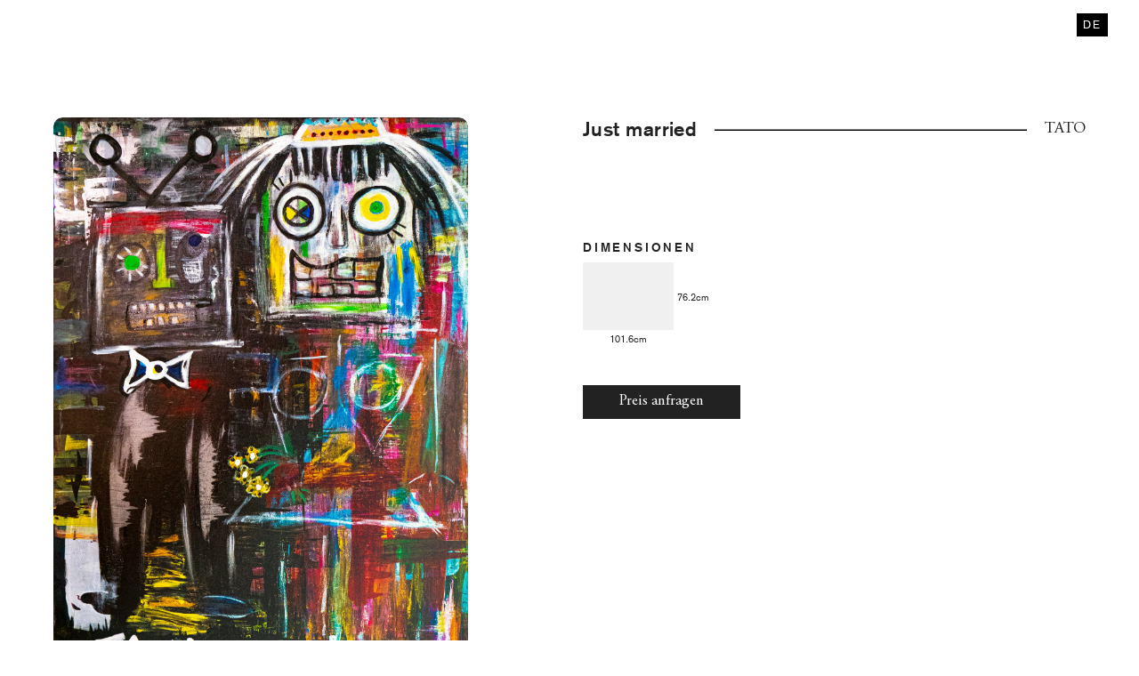

--- FILE ---
content_type: text/html; charset=UTF-8
request_url: https://www.jjramz.com/en/shop/gallery/tato-en/just-married/
body_size: 17230
content:
<!DOCTYPE html>
<html dir="ltr" lang="en-US" prefix="og: https://ogp.me/ns#">
<head>
	<meta charset="UTF-8">
	<meta name="viewport" content="width=device-width, initial-scale=1, shrink-to-fit=no">
	<link rel="profile" href="http://gmpg.org/xfn/11">
	<meta name="google-site-verification" content="eEAk2rEC6Rk3dz86cMZXkpuNtXz2OJwWOvZdVMq8hRc"/>
	<meta name="google-site-verification" content="ACSIu5ChznySIpc-kCH8PN4nepNo_oYxOgNDAGIemHc"/>
	<title>Just married – JJRAMZ Maßkonfektion Berlin</title>
<link rel="alternate" hreflang="en" href="https://www.jjramz.com/en/shop/gallery/tato-en/just-married/" />
<link rel="alternate" hreflang="de" href="https://www.jjramz.com/shop/galerie/tato/just-married/" />

		<!-- All in One SEO 4.9.3 - aioseo.com -->
	<meta name="robots" content="max-image-preview:large" />
	<link rel="canonical" href="https://www.jjramz.com/en/shop/gallery/tato-en/just-married/" />
	<meta name="generator" content="All in One SEO (AIOSEO) 4.9.3" />
		<meta property="og:locale" content="en_US" />
		<meta property="og:site_name" content="JJRAMZ Maßkonfektion Berlin – Höchste Qualität mit Scabal, Zegna und Cameron Charles" />
		<meta property="og:type" content="article" />
		<meta property="og:title" content="Just married – JJRAMZ Maßkonfektion Berlin" />
		<meta property="og:url" content="https://www.jjramz.com/en/shop/gallery/tato-en/just-married/" />
		<meta property="og:image" content="https://s859464580.online.de/wp-content/uploads/2021/01/5f8ef2855c7a558695f95989_made-to-measure-berlin-1.jpg" />
		<meta property="og:image:secure_url" content="https://s859464580.online.de/wp-content/uploads/2021/01/5f8ef2855c7a558695f95989_made-to-measure-berlin-1.jpg" />
		<meta property="article:published_time" content="2021-03-27T15:37:08+00:00" />
		<meta property="article:modified_time" content="2021-03-27T15:37:09+00:00" />
		<meta property="article:publisher" content="https://www.facebook.com/JJRAMZ-113008077111239/" />
		<meta name="twitter:card" content="summary" />
		<meta name="twitter:title" content="Just married – JJRAMZ Maßkonfektion Berlin" />
		<meta name="twitter:image" content="http://s859464580.online.de/wp-content/uploads/2021/01/5f8ef2855c7a558695f95989_made-to-measure-berlin-1.jpg" />
		<script type="application/ld+json" class="aioseo-schema">
			{"@context":"https:\/\/schema.org","@graph":[{"@type":"BreadcrumbList","@id":"https:\/\/www.jjramz.com\/en\/shop\/gallery\/tato-en\/just-married\/#breadcrumblist","itemListElement":[{"@type":"ListItem","@id":"https:\/\/www.jjramz.com\/en\/#listItem","position":1,"name":"Home","item":"https:\/\/www.jjramz.com\/en\/","nextItem":{"@type":"ListItem","@id":"https:\/\/www.jjramz.com\/en\/shop-2\/#listItem","name":"Shop"}},{"@type":"ListItem","@id":"https:\/\/www.jjramz.com\/en\/shop-2\/#listItem","position":2,"name":"Shop","item":"https:\/\/www.jjramz.com\/en\/shop-2\/","nextItem":{"@type":"ListItem","@id":"https:\/\/www.jjramz.com\/en\/cat\/gallery\/#listItem","name":"Gallery"},"previousItem":{"@type":"ListItem","@id":"https:\/\/www.jjramz.com\/en\/#listItem","name":"Home"}},{"@type":"ListItem","@id":"https:\/\/www.jjramz.com\/en\/cat\/gallery\/#listItem","position":3,"name":"Gallery","item":"https:\/\/www.jjramz.com\/en\/cat\/gallery\/","nextItem":{"@type":"ListItem","@id":"https:\/\/www.jjramz.com\/en\/cat\/gallery\/tato-en\/#listItem","name":"TATO"},"previousItem":{"@type":"ListItem","@id":"https:\/\/www.jjramz.com\/en\/shop-2\/#listItem","name":"Shop"}},{"@type":"ListItem","@id":"https:\/\/www.jjramz.com\/en\/cat\/gallery\/tato-en\/#listItem","position":4,"name":"TATO","item":"https:\/\/www.jjramz.com\/en\/cat\/gallery\/tato-en\/","nextItem":{"@type":"ListItem","@id":"https:\/\/www.jjramz.com\/en\/shop\/gallery\/tato-en\/just-married\/#listItem","name":"Just married"},"previousItem":{"@type":"ListItem","@id":"https:\/\/www.jjramz.com\/en\/cat\/gallery\/#listItem","name":"Gallery"}},{"@type":"ListItem","@id":"https:\/\/www.jjramz.com\/en\/shop\/gallery\/tato-en\/just-married\/#listItem","position":5,"name":"Just married","previousItem":{"@type":"ListItem","@id":"https:\/\/www.jjramz.com\/en\/cat\/gallery\/tato-en\/#listItem","name":"TATO"}}]},{"@type":"ItemPage","@id":"https:\/\/www.jjramz.com\/en\/shop\/gallery\/tato-en\/just-married\/#itempage","url":"https:\/\/www.jjramz.com\/en\/shop\/gallery\/tato-en\/just-married\/","name":"Just married \u2013 JJRAMZ Ma\u00dfkonfektion Berlin","inLanguage":"en-US","isPartOf":{"@id":"https:\/\/www.jjramz.com\/en\/#website"},"breadcrumb":{"@id":"https:\/\/www.jjramz.com\/en\/shop\/gallery\/tato-en\/just-married\/#breadcrumblist"},"image":{"@type":"ImageObject","url":"https:\/\/www.jjramz.com\/wp-content\/uploads\/2021\/03\/art11--scaled.jpg","@id":"https:\/\/www.jjramz.com\/en\/shop\/gallery\/tato-en\/just-married\/#mainImage","width":1904,"height":2560},"primaryImageOfPage":{"@id":"https:\/\/www.jjramz.com\/en\/shop\/gallery\/tato-en\/just-married\/#mainImage"},"datePublished":"2021-03-16T22:21:29+01:00","dateModified":"2021-03-27T16:37:09+01:00"},{"@type":"Organization","@id":"https:\/\/www.jjramz.com\/en\/#organization","name":"JJRAMZ","description":"H\u00f6chste Qualit\u00e4t mit Scabal, Zegna und Cameron Charles","url":"https:\/\/www.jjramz.com\/en\/","telephone":"+491708822881","logo":{"@type":"ImageObject","url":"https:\/\/www.jjramz.com\/wp-content\/uploads\/2021\/02\/jjramz-logo.jpg","@id":"https:\/\/www.jjramz.com\/en\/shop\/gallery\/tato-en\/just-married\/#organizationLogo","width":488,"height":488},"image":{"@id":"https:\/\/www.jjramz.com\/en\/shop\/gallery\/tato-en\/just-married\/#organizationLogo"},"sameAs":["https:\/\/www.facebook.com\/JJRAMZ-113008077111239\/","https:\/\/www.instagram.com\/jjramz_\/"]},{"@type":"WebSite","@id":"https:\/\/www.jjramz.com\/en\/#website","url":"https:\/\/www.jjramz.com\/en\/","name":"JJRAMZ Ma\u00dfkonfektion Berlin","description":"H\u00f6chste Qualit\u00e4t mit Scabal, Zegna und Cameron Charles","inLanguage":"en-US","publisher":{"@id":"https:\/\/www.jjramz.com\/en\/#organization"}}]}
		</script>
		<!-- All in One SEO -->

<link rel='dns-prefetch' href='//www.jjramz.com' />
<link rel='dns-prefetch' href='//www.googletagmanager.com' />
<link rel="alternate" type="application/rss+xml" title="JJRAMZ Maßkonfektion Berlin &raquo; Feed" href="https://www.jjramz.com/en/feed/" />
<link rel="alternate" type="application/rss+xml" title="JJRAMZ Maßkonfektion Berlin &raquo; Comments Feed" href="https://www.jjramz.com/en/comments/feed/" />
<link rel="alternate" title="oEmbed (JSON)" type="application/json+oembed" href="https://www.jjramz.com/en/wp-json/oembed/1.0/embed?url=https%3A%2F%2Fwww.jjramz.com%2Fen%2Fshop%2Fgallery%2Ftato-en%2Fjust-married%2F" />
<link rel="alternate" title="oEmbed (XML)" type="text/xml+oembed" href="https://www.jjramz.com/en/wp-json/oembed/1.0/embed?url=https%3A%2F%2Fwww.jjramz.com%2Fen%2Fshop%2Fgallery%2Ftato-en%2Fjust-married%2F&#038;format=xml" />
<style id='wp-img-auto-sizes-contain-inline-css'>
img:is([sizes=auto i],[sizes^="auto," i]){contain-intrinsic-size:3000px 1500px}
/*# sourceURL=wp-img-auto-sizes-contain-inline-css */
</style>
<style id='wp-emoji-styles-inline-css'>

	img.wp-smiley, img.emoji {
		display: inline !important;
		border: none !important;
		box-shadow: none !important;
		height: 1em !important;
		width: 1em !important;
		margin: 0 0.07em !important;
		vertical-align: -0.1em !important;
		background: none !important;
		padding: 0 !important;
	}
/*# sourceURL=wp-emoji-styles-inline-css */
</style>
<link rel='stylesheet' id='contact-form-7-css' href='https://www.jjramz.com/wp-content/plugins/contact-form-7/includes/css/styles.css?ver=5.7.3' media='all' />
<link rel='stylesheet' id='photoswipe-css' href='https://www.jjramz.com/wp-content/plugins/woocommerce/assets/css/photoswipe/photoswipe.min.css?ver=7.3.0' media='all' />
<link rel='stylesheet' id='photoswipe-default-skin-css' href='https://www.jjramz.com/wp-content/plugins/woocommerce/assets/css/photoswipe/default-skin/default-skin.min.css?ver=7.3.0' media='all' />
<link rel='stylesheet' id='woocommerce-layout-css' href='https://www.jjramz.com/wp-content/plugins/woocommerce/assets/css/woocommerce-layout.css?ver=7.3.0' media='all' />
<link rel='stylesheet' id='woocommerce-smallscreen-css' href='https://www.jjramz.com/wp-content/plugins/woocommerce/assets/css/woocommerce-smallscreen.css?ver=7.3.0' media='only screen and (max-width: 768px)' />
<link rel='stylesheet' id='woocommerce-general-css' href='https://www.jjramz.com/wp-content/plugins/woocommerce/assets/css/woocommerce.css?ver=7.3.0' media='all' />
<style id='woocommerce-inline-inline-css'>
.woocommerce form .form-row .required { visibility: visible; }
/*# sourceURL=woocommerce-inline-inline-css */
</style>
<link rel='stylesheet' id='wpml-menu-item-0-css' href='//www.jjramz.com/wp-content/plugins/sitepress-multilingual-cms/templates/language-switchers/menu-item/style.min.css?ver=1' media='all' />
<link rel='stylesheet' id='style-my-plugin-style-css' href='https://www.jjramz.com/wp-content/themes/jjr/css/theme.min.css?ver=6.9' media='all' />
<link rel='stylesheet' id='wpbm-client-pages-css' href='https://www.jjramz.com/wp-content/plugins/booking-manager/css/client.css?ver=2.1.18' media='all' />
<link rel='stylesheet' id='wpdevelop-bts-css' href='https://www.jjramz.com/wp-content/plugins/booking/vendors/_custom/bootstrap-css/css/bootstrap.css?ver=10.14.13' media='all' />
<link rel='stylesheet' id='wpdevelop-bts-theme-css' href='https://www.jjramz.com/wp-content/plugins/booking/vendors/_custom/bootstrap-css/css/bootstrap-theme.css?ver=10.14.13' media='all' />
<link rel='stylesheet' id='wpbc-tippy-popover-css' href='https://www.jjramz.com/wp-content/plugins/booking/vendors/_custom/tippy.js/themes/wpbc-tippy-popover.css?ver=10.14.13' media='all' />
<link rel='stylesheet' id='wpbc-tippy-times-css' href='https://www.jjramz.com/wp-content/plugins/booking/vendors/_custom/tippy.js/themes/wpbc-tippy-times.css?ver=10.14.13' media='all' />
<link rel='stylesheet' id='wpbc-material-design-icons-css' href='https://www.jjramz.com/wp-content/plugins/booking/vendors/_custom/material-design-icons/material-design-icons.css?ver=10.14.13' media='all' />
<link rel='stylesheet' id='wpbc-ui-both-css' href='https://www.jjramz.com/wp-content/plugins/booking/css/wpbc_ui_both.css?ver=10.14.13' media='all' />
<link rel='stylesheet' id='wpbc-time_picker-css' href='https://www.jjramz.com/wp-content/plugins/booking/css/wpbc_time-selector.css?ver=10.14.13' media='all' />
<link rel='stylesheet' id='wpbc-time_picker-skin-css' href='https://www.jjramz.com/wp-content/plugins/booking/css/time_picker_skins/grey.css?ver=10.14.13' media='all' />
<link rel='stylesheet' id='wpbc-client-pages-css' href='https://www.jjramz.com/wp-content/plugins/booking/css/client.css?ver=10.14.13' media='all' />
<link rel='stylesheet' id='wpbc-all-client-css' href='https://www.jjramz.com/wp-content/plugins/booking/_dist/all/_out/wpbc_all_client.css?ver=10.14.13' media='all' />
<link rel='stylesheet' id='wpbc-calendar-css' href='https://www.jjramz.com/wp-content/plugins/booking/css/calendar.css?ver=10.14.13' media='all' />
<link rel='stylesheet' id='wpbc-calendar-skin-css' href='https://www.jjramz.com/wp-content/plugins/booking/css/skins/premium-black.css?ver=10.14.13' media='all' />
<link rel='stylesheet' id='wpbc-flex-timeline-css' href='https://www.jjramz.com/wp-content/plugins/booking/core/timeline/v2/_out/timeline_v2.1.css?ver=10.14.13' media='all' />
<script data-cfasync="false" src="https://www.jjramz.com/wp-includes/js/jquery/jquery.min.js?ver=3.7.1" id="jquery-core-js"></script>
<script data-cfasync="false" src="https://www.jjramz.com/wp-includes/js/jquery/jquery-migrate.min.js?ver=3.4.1" id="jquery-migrate-js"></script>

<!-- Google Analytics snippet added by Site Kit -->
<script src="https://www.googletagmanager.com/gtag/js?id=UA-172531108-1" id="google_gtagjs-js" async></script>
<script id="google_gtagjs-js-after">
window.dataLayer = window.dataLayer || [];function gtag(){dataLayer.push(arguments);}
gtag('set', 'linker', {"domains":["www.jjramz.com"]} );
gtag("js", new Date());
gtag("set", "developer_id.dZTNiMT", true);
gtag("config", "UA-172531108-1", {"anonymize_ip":true});
gtag("config", "G-19NT70MDKM");
//# sourceURL=google_gtagjs-js-after
</script>

<!-- End Google Analytics snippet added by Site Kit -->
<script id="wpbm-global-vars-js-extra">
var wpbm_global1 = {"wpbm_ajaxurl":"https://www.jjramz.com/wp-admin/admin-ajax.php","wpbm_plugin_url":"https://www.jjramz.com/wp-content/plugins/booking-manager","wpbm_today":"[2026,1,26,18,55]","wpbm_plugin_filename":"index.php","message_verif_requred":"This field is required","message_verif_requred_for_check_box":"This checkbox must be checked","message_verif_requred_for_radio_box":"At least one option must be selected","message_verif_emeil":"Incorrect email address","message_verif_same_emeil":"Your emails do not match","wpbm_active_locale":"en_US","wpbm_message_processing":"Processing","wpbm_message_deleting":"Deleting","wpbm_message_updating":"Updating","wpbm_message_saving":"Saving"};
//# sourceURL=wpbm-global-vars-js-extra
</script>
<script src="https://www.jjramz.com/wp-content/plugins/booking-manager/js/wpbm_vars.js?ver=1.1" id="wpbm-global-vars-js"></script>
<link rel="https://api.w.org/" href="https://www.jjramz.com/en/wp-json/" /><link rel="alternate" title="JSON" type="application/json" href="https://www.jjramz.com/en/wp-json/wp/v2/product/2032" /><link rel="EditURI" type="application/rsd+xml" title="RSD" href="https://www.jjramz.com/xmlrpc.php?rsd" />
<link rel='shortlink' href='https://www.jjramz.com/en/?p=2032' />
<meta name="generator" content="WPML ver:4.4.10 stt:1,3;" />
<meta name="generator" content="Site Kit by Google 1.93.0" />
<!-- This website runs the Product Feed PRO for WooCommerce by AdTribes.io plugin - version woocommercesea_option_installed_version -->
<meta name="mobile-web-app-capable" content="yes">
<meta name="apple-mobile-web-app-capable" content="yes">
<meta name="apple-mobile-web-app-title" content="JJRAMZ Maßkonfektion Berlin - Höchste Qualität mit Scabal, Zegna und Cameron Charles">
	<noscript><style>.woocommerce-product-gallery{ opacity: 1 !important; }</style></noscript>
	<style>.recentcomments a{display:inline !important;padding:0 !important;margin:0 !important;}</style><script type="text/javascript">
var ajaxurl = "https://www.jjramz.com/wp-admin/admin-ajax.php";
</script><link rel="icon" href="https://www.jjramz.com/wp-content/uploads/2021/01/cropped-favicon-32x32.png" sizes="32x32" />
<link rel="icon" href="https://www.jjramz.com/wp-content/uploads/2021/01/cropped-favicon-192x192.png" sizes="192x192" />
<link rel="apple-touch-icon" href="https://www.jjramz.com/wp-content/uploads/2021/01/cropped-favicon-180x180.png" />
<meta name="msapplication-TileImage" content="https://www.jjramz.com/wp-content/uploads/2021/01/cropped-favicon-270x270.png" />
	</head>

<body class="wp-singular product-template-default single single-product postid-2032 wp-embed-responsive wp-theme-jjr theme-jjr woocommerce woocommerce-page woocommerce-no-js" itemscope itemtype="http://schema.org/WebSite">
<div class="site" id="page">

	<!-- ******************* The Navbar Area ******************* -->
	<div id="wrapper-navbar">

		<nav id="main-nav" class="navbar navbar-expand-md navbar-dark" aria-labelledby="main-nav-label">

			<div class="container-fluid">
				<div class="row w-100 m-0">
											<div class="col-6 col-md-4">
							<div id="navbarNavDropdown_1" class="collapse navbar-collapse"><ul id="primary" class="navbar-nav mr-auto"><li itemscope="itemscope" itemtype="https://www.schema.org/SiteNavigationElement" id="menu-item-1948" class="parent-menu menu-item-collection menu-item menu-item-type-custom menu-item-object-custom menu-item-has-children dropdown menu-item-1948 nav-item"><a title="Collection" href="#" data-toggle="dropdown" aria-haspopup="true" aria-expanded="false" class="dropdown-toggle nav-link" id="menu-item-dropdown-1948">Collection</a>
<ul class="dropdown-menu" aria-labelledby="menu-item-dropdown-1948" role="menu">
	<li itemscope="itemscope" itemtype="https://www.schema.org/SiteNavigationElement" id="menu-item-3351" class="nav-title menu-item menu-item-type-custom menu-item-object-custom menu-item-3351 nav-item"><a title="Prêt-à-Porter" href="#" class="dropdown-item">Prêt-à-Porter</a></li>
	<li itemscope="itemscope" itemtype="https://www.schema.org/SiteNavigationElement" id="menu-item-3341" class="menu-item menu-item-type-post_type menu-item-object-page menu-item-has-children dropdown menu-item-3341 nav-item"><a title="Sameway 2022 by JJRAMZ" href="https://www.jjramz.com/en/sameway-collection/" class="dropdown-item">Sameway 2022 by JJRAMZ</a>
	<ul class="dropdown-menu" aria-labelledby="menu-item-dropdown-1948" role="menu">
		<li itemscope="itemscope" itemtype="https://www.schema.org/SiteNavigationElement" id="menu-item-3345" class="menu-item menu-item-type-taxonomy menu-item-object-product_cat menu-item-3345 nav-item"><a title="Blazer" href="https://www.jjramz.com/en/cat/sameway-collection-en/blazer/" class="dropdown-item">Blazer</a></li>
		<li itemscope="itemscope" itemtype="https://www.schema.org/SiteNavigationElement" id="menu-item-3344" class="menu-item menu-item-type-taxonomy menu-item-object-product_cat menu-item-3344 nav-item"><a title="Shirt" href="https://www.jjramz.com/en/cat/sameway-collection-en/shirt-en/" class="dropdown-item">Shirt</a></li>
		<li itemscope="itemscope" itemtype="https://www.schema.org/SiteNavigationElement" id="menu-item-3342" class="menu-item menu-item-type-taxonomy menu-item-object-product_cat menu-item-3342 nav-item"><a title="Vest" href="https://www.jjramz.com/en/cat/sameway-collection-en/vest/" class="dropdown-item">Vest</a></li>
		<li itemscope="itemscope" itemtype="https://www.schema.org/SiteNavigationElement" id="menu-item-3343" class="menu-item menu-item-type-taxonomy menu-item-object-product_cat menu-item-3343 nav-item"><a title="Trouser" href="https://www.jjramz.com/en/cat/sameway-collection-en/trouser/" class="dropdown-item">Trouser</a></li>
	</ul>
</li>
	<li itemscope="itemscope" itemtype="https://www.schema.org/SiteNavigationElement" id="menu-item-2002" class="menu-item menu-item-type-sidebar menu-item-object-jjr menu-item-2002 nav-item"><div class="menuizer-container  menuizer-stack-vertical"><div id="text-2" class="widget widget_text">			<div class="textwidget"><div class="h5-garamond">Oranienburger Straße 32<br />
10117 Berlin<br />
‍<br />
<a href="tel:+4901708822881">+49 (0)170 – 88 22 881</a><br />
<a href="mailto:info@jjramz.com">info@jjramz.com</a></div>
</div>
		</div></div></li>
</ul>
</li>
<li itemscope="itemscope" itemtype="https://www.schema.org/SiteNavigationElement" id="menu-item-1951" class="parent-menu menu-item-made-to-measure menu-item menu-item-type-custom menu-item-object-custom menu-item-has-children dropdown menu-item-1951 nav-item"><a title="Made-to-measure" href="#" data-toggle="dropdown" aria-haspopup="true" aria-expanded="false" class="dropdown-toggle nav-link" id="menu-item-dropdown-1951">Made-to-measure</a>
<ul class="dropdown-menu" aria-labelledby="menu-item-dropdown-1951" role="menu">
	<li itemscope="itemscope" itemtype="https://www.schema.org/SiteNavigationElement" id="menu-item-1952" class="nav-title menu-item menu-item-type-custom menu-item-object-custom menu-item-1952 nav-item"><a title="Made-to-measure" href="#" class="dropdown-item">Made-to-measure</a></li>
	<li itemscope="itemscope" itemtype="https://www.schema.org/SiteNavigationElement" id="menu-item-1953" class="menu-item menu-item-type-post_type menu-item-object-page menu-item-1953 nav-item"><a title="Made-to-measure by JJRAMZ" href="https://www.jjramz.com/en/made-to-measure/made-to-measure/" class="dropdown-item">Made-to-measure by JJRAMZ</a></li>
	<li itemscope="itemscope" itemtype="https://www.schema.org/SiteNavigationElement" id="menu-item-1954" class="menu-item menu-item-type-post_type menu-item-object-page menu-item-1954 nav-item"><a title="Custom suits made in Berlin" href="https://www.jjramz.com/en/made-to-measure/made-to-measure-by-jjramz/" class="dropdown-item">Custom suits made in Berlin</a></li>
	<li itemscope="itemscope" itemtype="https://www.schema.org/SiteNavigationElement" id="menu-item-1955" class="menu-item menu-item-type-post_type menu-item-object-page menu-item-1955 nav-item"><a title="Art linings" href="https://www.jjramz.com/en/made-to-measure/art-linings/" class="dropdown-item">Art linings</a></li>
	<li itemscope="itemscope" itemtype="https://www.schema.org/SiteNavigationElement" id="menu-item-1956" class="menu-item menu-item-type-post_type menu-item-object-page menu-item-1956 nav-item"><a title="Fabrics" href="https://www.jjramz.com/en/made-to-measure/fabrics/" class="dropdown-item">Fabrics</a></li>
	<li itemscope="itemscope" itemtype="https://www.schema.org/SiteNavigationElement" id="menu-item-1957" class="mt-5 menu-item menu-item-type-post_type menu-item-object-page menu-item-1957 nav-item"><a title="Make an appointment" href="https://www.jjramz.com/en/make-an-appointment/" class="dropdown-item">Make an appointment</a></li>
	<li itemscope="itemscope" itemtype="https://www.schema.org/SiteNavigationElement" id="menu-item-2000" class="menu-item menu-item-type-sidebar menu-item-object-jjr menu-item-2000 nav-item"><div class="menuizer-container  menuizer-stack-vertical"><div id="text-2" class="widget widget_text">			<div class="textwidget"><div class="h5-garamond">Oranienburger Straße 32<br />
10117 Berlin<br />
‍<br />
<a href="tel:+4901708822881">+49 (0)170 – 88 22 881</a><br />
<a href="mailto:info@jjramz.com">info@jjramz.com</a></div>
</div>
		</div></div></li>
</ul>
</li>
<li itemscope="itemscope" itemtype="https://www.schema.org/SiteNavigationElement" id="menu-item-1959" class="parent-menu menu-item-made-to-measure menu-item menu-item-type-custom menu-item-object-custom menu-item-has-children dropdown menu-item-1959 nav-item"><a title="Collaboration" href="#" data-toggle="dropdown" aria-haspopup="true" aria-expanded="false" class="dropdown-toggle nav-link" id="menu-item-dropdown-1959">Collaboration</a>
<ul class="dropdown-menu" aria-labelledby="menu-item-dropdown-1959" role="menu">
	<li itemscope="itemscope" itemtype="https://www.schema.org/SiteNavigationElement" id="menu-item-1960" class="nav-title menu-item menu-item-type-custom menu-item-object-custom menu-item-1960 nav-item"><a title="Collaboration" href="#" class="dropdown-item">Collaboration</a></li>
	<li itemscope="itemscope" itemtype="https://www.schema.org/SiteNavigationElement" id="menu-item-2047" class="menu-item menu-item-type-post_type menu-item-object-page menu-item-2047 nav-item"><a title="Showroom" href="https://www.jjramz.com/en/collaboration/showroom/" class="dropdown-item">Showroom</a></li>
	<li itemscope="itemscope" itemtype="https://www.schema.org/SiteNavigationElement" id="menu-item-1961" class="nav-title mt-5 menu-item menu-item-type-custom menu-item-object-custom menu-item-1961 nav-item"><a title="Artists" href="#" class="dropdown-item">Artists</a></li>
	<li itemscope="itemscope" itemtype="https://www.schema.org/SiteNavigationElement" id="menu-item-1962" class="menu-item menu-item-type-post_type menu-item-object-page menu-item-1962 nav-item"><a title="Michel Acosta" href="https://www.jjramz.com/en/collaboration/michel-acosta/" class="dropdown-item">Michel Acosta</a></li>
	<li itemscope="itemscope" itemtype="https://www.schema.org/SiteNavigationElement" id="menu-item-1963" class="menu-item menu-item-type-post_type menu-item-object-page menu-item-1963 nav-item"><a title="Tato" href="https://www.jjramz.com/en/collaboration/tato/" class="dropdown-item">Tato</a></li>
	<li itemscope="itemscope" itemtype="https://www.schema.org/SiteNavigationElement" id="menu-item-2001" class="menu-item menu-item-type-sidebar menu-item-object-jjr menu-item-2001 nav-item"><div class="menuizer-container  menuizer-stack-vertical"><div id="text-2" class="widget widget_text">			<div class="textwidget"><div class="h5-garamond">Oranienburger Straße 32<br />
10117 Berlin<br />
‍<br />
<a href="tel:+4901708822881">+49 (0)170 – 88 22 881</a><br />
<a href="mailto:info@jjramz.com">info@jjramz.com</a></div>
</div>
		</div></div></li>
</ul>
</li>
</ul></div>						</div>
						<div class="col-6 col-md-4 text-right text-md-center">
							<div class="header-logo">
								<a class="d-inline-block" href="https://www.jjramz.com/en/">
									<object id="header_logo" data="https://www.jjramz.com/wp-content/themes/jjr/images/logo.svg" width="80"></object>
								</a>
							</div>
						</div>
						<div class="col-md-4">
							<div class="d-md-flex justify-content-end">
								<div class="menu-secondary-englisch-container"><ul id="secondary" class="navbar-nav ml-lg-auto d-none d-md-flex"><li itemscope="itemscope" itemtype="https://www.schema.org/SiteNavigationElement" id="menu-item-1966" class="menu-item menu-item-type-post_type menu-item-object-page menu-item-1966 nav-item"><a title="About" href="https://www.jjramz.com/en/about/" class="nav-link">About</a></li>
<li itemscope="itemscope" itemtype="https://www.schema.org/SiteNavigationElement" id="menu-item-1967" class="menu-item menu-item-type-post_type menu-item-object-page menu-item-1967 nav-item"><a title="Contact" href="https://www.jjramz.com/en/contact/" class="nav-link">Contact</a></li>
</ul></div><div class="menu-language-switch-container"><ul id="language_menu" class="navbar-nav ml-lg-auto d-none d-md-flex"><li itemscope="itemscope" itemtype="https://www.schema.org/SiteNavigationElement" id="menu-item-wpml-ls-63-de" class="menu-item wpml-ls-slot-63 wpml-ls-item wpml-ls-item-de wpml-ls-menu-item wpml-ls-first-item wpml-ls-last-item menu-item-type-wpml_ls_menu_item menu-item-object-wpml_ls_menu_item menu-item-wpml-ls-63-de nav-item"><a title="DE" href="https://www.jjramz.com/shop/galerie/tato/just-married/" class="nav-link"><span lang="de">DE</span></a></li>
</ul></div>							</div>
						</div>
									</div>
											</div><!-- .container -->
			
		</nav><!-- .site-navigation -->
	</div><!-- #wrapper-navbar end -->



	<div class="wrapper" id="woocommerce-wrapper"><div class="container" id="content" tabindex="-1"><div class="row">
<div class="col-md content-area" id="primary">
<main class="site-main" id="main"><nav class="woocommerce-breadcrumb"><a href="https://www.jjramz.com/en/">Home</a>&nbsp;&#47;&nbsp;<a href="https://www.jjramz.com/en/shop-2/">Shop</a>&nbsp;&#47;&nbsp;<a href="https://www.jjramz.com/en/cat/artwork-en/">Artwork</a>&nbsp;&#47;&nbsp;Just married</nav>
					
			<div class="woocommerce-notices-wrapper"></div>	<div id="product-2032" class="product type-product post-2032 status-publish first instock product_cat-tato-en-2 product_cat-tato-en product_cat-gallery product_cat-artwork-en has-post-thumbnail sold-individually taxable shipping-taxable product-type-simple">
		<div class="container">
			<div class="row">
				<div class="col-md-4">
					<div class="py-3">
											</div>
				</div>
				<div class="col-md-4 text-center">
									</div>
			</div>

			<div class="row">
				<div class="col-md-5 pt-5">
										<div class="slider-for">
						<div><img width="1904" height="2560" src="https://www.jjramz.com/wp-content/uploads/2021/03/art11--scaled.jpg" class="attachment-post-thumbnail size-post-thumbnail wp-post-image" alt="" decoding="async" fetchpriority="high" srcset="https://www.jjramz.com/wp-content/uploads/2021/03/art11--scaled.jpg 1904w, https://www.jjramz.com/wp-content/uploads/2021/03/art11--372x500.jpg 372w, https://www.jjramz.com/wp-content/uploads/2021/03/art11--761x1024.jpg 761w, https://www.jjramz.com/wp-content/uploads/2021/03/art11--768x1033.jpg 768w, https://www.jjramz.com/wp-content/uploads/2021/03/art11--1142x1536.jpg 1142w, https://www.jjramz.com/wp-content/uploads/2021/03/art11--1523x2048.jpg 1523w, https://www.jjramz.com/wp-content/uploads/2021/03/art11--800x1076.jpg 800w" sizes="(max-width: 1904px) 100vw, 1904px" /></div><div><img width="640" height="861" src="https://www.jjramz.com/wp-content/uploads/2021/03/art11--761x1024.jpg" class="attachment-large size-large" alt="" decoding="async" srcset="https://www.jjramz.com/wp-content/uploads/2021/03/art11--761x1024.jpg 761w, https://www.jjramz.com/wp-content/uploads/2021/03/art11--372x500.jpg 372w, https://www.jjramz.com/wp-content/uploads/2021/03/art11--768x1033.jpg 768w, https://www.jjramz.com/wp-content/uploads/2021/03/art11--1142x1536.jpg 1142w, https://www.jjramz.com/wp-content/uploads/2021/03/art11--1523x2048.jpg 1523w, https://www.jjramz.com/wp-content/uploads/2021/03/art11--800x1076.jpg 800w, https://www.jjramz.com/wp-content/uploads/2021/03/art11--scaled.jpg 1904w" sizes="(max-width: 640px) 100vw, 640px" /></div>					</div>
					<div class="slider-nav mt-3">
						<div><img width="1904" height="2560" src="https://www.jjramz.com/wp-content/uploads/2021/03/art11--scaled.jpg" class="attachment-post-thumbnail size-post-thumbnail wp-post-image" alt="" decoding="async" srcset="https://www.jjramz.com/wp-content/uploads/2021/03/art11--scaled.jpg 1904w, https://www.jjramz.com/wp-content/uploads/2021/03/art11--372x500.jpg 372w, https://www.jjramz.com/wp-content/uploads/2021/03/art11--761x1024.jpg 761w, https://www.jjramz.com/wp-content/uploads/2021/03/art11--768x1033.jpg 768w, https://www.jjramz.com/wp-content/uploads/2021/03/art11--1142x1536.jpg 1142w, https://www.jjramz.com/wp-content/uploads/2021/03/art11--1523x2048.jpg 1523w, https://www.jjramz.com/wp-content/uploads/2021/03/art11--800x1076.jpg 800w" sizes="(max-width: 1904px) 100vw, 1904px" /></div><div><img width="300" height="300" src="https://www.jjramz.com/wp-content/uploads/2021/03/art11--300x300.jpg" class="attachment-thumbnail size-thumbnail" alt="" decoding="async" loading="lazy" srcset="https://www.jjramz.com/wp-content/uploads/2021/03/art11--300x300.jpg 300w, https://www.jjramz.com/wp-content/uploads/2021/03/art11--150x150.jpg 150w, https://www.jjramz.com/wp-content/uploads/2021/03/art11--400x400.jpg 400w, https://www.jjramz.com/wp-content/uploads/2021/03/art11--100x100.jpg 100w" sizes="auto, (max-width: 300px) 100vw, 300px" /></div>					</div>
				</div>
				<div class="offset-xl-1 col-md-7 col-xl-6 pl-xxl-5">
					<div class="product-info-inner">
						<div class="title-with-line mb-3 pt-5 pt-md-0 mt-5">
							<h1 class="size-3 mb-0 font-weight-bold">Just married</h1>
							<div class="line"><span></span></div>
							<div class="add-on size-2 font-secondary">TATO</div>
						</div>
						<div class="product-single-price pb-5">
													</div>
						<div class="summary entry-summary">
							<div class="product-description mb-0">
								<div class='artwork-size-container'><div class='artwork-size-inner' style='width:101.6px;height:76.2px;'><h4 class='text-left position-relative' style='top: -25px;'>Dimensionen</h4><span class='artwork-width'>101.6cm</span><span class='artwork-length'>76.2cm</span></div></div>							</div>
							<div class="d-md-flex row mb-5">
								<div class='col-md-6'>
																	</div>
															</div>
							<div class="row">
								<div class="col-12">
											<a href="mailto:info@jjramz.com?subject=Price Request: Just married" class="btn btn-dark" alt="Preis anfragen">Preis anfragen</a>

									</div>
							</div>
						</div>
					</div>
				</div>
			</div>
		</div>

		
	<section class="related products px-0 gallery">

					<div class="container">
				<div class="row">
					<div class="col">
						<div class="title-with-line mb-3 pt-5 my-5">
							<h2 class="size-4 mb-0"><strong>Related products</strong></h2>
							<div class="line"><span></span></div>
							<div class="add-on size-3 font-secondary"></div>
						</div>
					</div>
				</div>
			</div>
		
		<div class="container">
<div class="row products justify-content-between">

		
			<div class="col-md-6 col-lg-4 product type-product post-2097 status-publish first instock product_cat-tato-en-2 product_cat-tato-en product_cat-gallery has-post-thumbnail sold-individually taxable shipping-taxable product-type-simple">

	<a href="https://www.jjramz.com/en/shop/gallery/tato-en/tato-17/" class="woocommerce-LoopProduct-link woocommerce-loop-product__link">	<div class="product-inner">
				<div class="product-list-image">
							<div class="image">
					<img width="640" height="811" src="https://www.jjramz.com/wp-content/uploads/2021/01/art17-e1611497911857-808x1024.jpg" class="attachment-large size-large wp-post-image" alt="" decoding="async" loading="lazy" srcset="https://www.jjramz.com/wp-content/uploads/2021/01/art17-e1611497911857-808x1024.jpg 808w, https://www.jjramz.com/wp-content/uploads/2021/01/art17-e1611497911857-800x1014.jpg 800w, https://www.jjramz.com/wp-content/uploads/2021/01/art17-e1611497911857-395x500.jpg 395w, https://www.jjramz.com/wp-content/uploads/2021/01/art17-e1611497911857-768x973.jpg 768w, https://www.jjramz.com/wp-content/uploads/2021/01/art17-e1611497911857-237x300.jpg 237w, https://www.jjramz.com/wp-content/uploads/2021/01/art17-e1611497911857.jpg 947w" sizes="auto, (max-width: 640px) 100vw, 640px" />				</div>
						</div>
		<h2 class="woocommerce-loop-product__title">Silent Abuse</h2>	</div>
	<div class="price-container">
	
	</div>
	</a></div>

		
			<div class="col-md-6 col-lg-4 product type-product post-2031 status-publish instock product_cat-tato-en product_cat-tato-en-2 product_cat-gallery product_cat-artwork-en has-post-thumbnail sold-individually taxable shipping-taxable product-type-simple">

	<a href="https://www.jjramz.com/en/shop/gallery/tato-en/his-world/" class="woocommerce-LoopProduct-link woocommerce-loop-product__link">	<div class="product-inner">
				<div class="product-list-image">
							<div class="image">
					<img width="640" height="814" src="https://www.jjramz.com/wp-content/uploads/2021/03/art1--805x1024.jpg" class="attachment-large size-large wp-post-image" alt="" decoding="async" loading="lazy" srcset="https://www.jjramz.com/wp-content/uploads/2021/03/art1--805x1024.jpg 805w, https://www.jjramz.com/wp-content/uploads/2021/03/art1--393x500.jpg 393w, https://www.jjramz.com/wp-content/uploads/2021/03/art1--768x977.jpg 768w, https://www.jjramz.com/wp-content/uploads/2021/03/art1--1207x1536.jpg 1207w, https://www.jjramz.com/wp-content/uploads/2021/03/art1--1609x2048.jpg 1609w, https://www.jjramz.com/wp-content/uploads/2021/03/art1--800x1018.jpg 800w, https://www.jjramz.com/wp-content/uploads/2021/03/art1--scaled.jpg 2011w" sizes="auto, (max-width: 640px) 100vw, 640px" />				</div>
						</div>
		<h2 class="woocommerce-loop-product__title">His world</h2>	</div>
	<div class="price-container">
	
	</div>
	</a></div>

		
			<div class="col-md-6 col-lg-4 product type-product post-2111 status-publish last instock product_cat-tato-en product_cat-tato-en-2 product_cat-gallery has-post-thumbnail sold-individually taxable shipping-taxable product-type-simple">

	<a href="https://www.jjramz.com/en/shop/gallery/tato-en/tato-04-2/" class="woocommerce-LoopProduct-link woocommerce-loop-product__link">	<div class="product-inner">
				<div class="product-list-image">
							<div class="image">
					<img width="640" height="802" src="https://www.jjramz.com/wp-content/uploads/2021/01/art4-817x1024.jpg" class="attachment-large size-large wp-post-image" alt="" decoding="async" loading="lazy" srcset="https://www.jjramz.com/wp-content/uploads/2021/01/art4-817x1024.jpg 817w, https://www.jjramz.com/wp-content/uploads/2021/01/art4-800x1003.jpg 800w, https://www.jjramz.com/wp-content/uploads/2021/01/art4-399x500.jpg 399w, https://www.jjramz.com/wp-content/uploads/2021/01/art4-768x963.jpg 768w, https://www.jjramz.com/wp-content/uploads/2021/01/art4-239x300.jpg 239w, https://www.jjramz.com/wp-content/uploads/2021/01/art4.jpg 957w" sizes="auto, (max-width: 640px) 100vw, 640px" />				</div>
						</div>
		<h2 class="woocommerce-loop-product__title">Fallen</h2>	</div>
	<div class="price-container">
	
	</div>
	</a></div>

		
		</div>
</div>

	</section>
	</div>


		
	</main><!-- #main -->
</div><!-- #closing the primary container from /global-templates/left-sidebar-check.php -->

</div><!-- .row --></div><!-- Container end --></div><!-- Wrapper end -->
	


<div class="sidebar sidebar-cart">
</div>
<div class="sidebar sidebar-appointment">
	<span class="sidebar-close">&times; Schliessen</span>
	<a href="https://www.jjramz.com/en/make-an-appointment/#masstermin" class="btn-icon d-inline-block mb-3 pr-3"><span class="fa fa-info"></span>&nbsp;Maßtermin</a>
	<a href="https://www.jjramz.com/en/make-an-appointment/#rueckruf" class="btn-icon d-inline-block mb-3"><span class="fa fa-info"></span>&nbsp;Rückruf</a>
	<div class="sidebar-inner">
	 <div id="form_id654696554760" class="wpbc_container wpbc_form wpbc_container_booking_form " ><form id="booking_form1" class="booking_form vertical" method="post" action=""><div id="ajax_respond_insert1" class="ajax_respond_insert" style="display:none;"></div><a name="bklnk1" id="bklnk1"></a><div id="booking_form_div1" class="booking_form_div"><style type="text/css">.wpbc_container_booking_form .block_hints, .wpbc_booking_form_simple.wpbc_form_center .wpbc__form__div .wpbc__row.wpbc_r_calendar,  .wpbc_booking_form_simple .wpbc__form__div .wpbc__row:not(.wpbc_r_calendar){max-width:440px;} </style>
<div class="wpbc_booking_form_simple ">
    <div class="wpbc__form__div">
	<div class="wpbc_r_calendar wpbc__row">
      <div class="wpbc_r_calendar wpbc__field"> <div class="wpbc_calendar_wraper wpbc_change_over_triangle wpbc_calendar_skin_legacy"><div class="wpbc_cal_container bk_calendar_frame wpbc_no_custom_width  months_num_in_row_ cal_month_num_1 wpbc_timeslot_day_bg_as_available" style=""><div id="calendar_booking1"  class="wpbc_calendar_id_1" >
<style id="wpbc-inline-css-wpbc_calendar_loader_inline_css">
/* Critical loader styles (scoped by class names) */
	.calendar_loader_frame {
		width: calc(341px * var(--wpbc-loader-cols, 1));
		max-width: 100%;
		height: 307px;
		display: flex;
		flex-flow: column nowrap;
		align-items: center;
		justify-content: center;
		border-radius: 5px;
		box-shadow: 0 0 2px #ccc;
		gap: 15px;
		/* Calendar variables (safe fallbacks) */
		color: var(--wpbc_cal-available-text-color, #2c3e50);
		background: rgb(from var(--wpbc_cal-available-day-color, #e6f2ff) r g b / var(--wpbc_cal-day-bg-color-opacity, 1));
		border: var(--wpbc_cal-day-cell-border-width, 1px) solid var(--wpbc_cal-available-day-color, #aacbeb);
	}
	.calendar_loader_text {
		font-size: 18px;
		text-align: center;
	}
	.calendar_loader_frame__progress_line_container {
		width: 50%;
		height: 3px;
		margin-top: 7px;
		overflow: hidden;
		background: #202020;
		border-radius: 30px;
	}
	.calendar_loader_frame__progress_line {
		width: 0%;
		height: 3px;
		background: #8ECE01;
		border-radius: 30px;
		animation: calendar_loader_bar_progress 3s infinite linear;
	}
	@keyframes calendar_loader_bar_progress {
		to { width: 100%; }
	}
	@media (prefers-reduced-motion: reduce) {
		.calendar_loader_frame__progress_line {
			animation: none;
			width: 50%;
		}
	}
</style>
	<style id="wpbc_calendar_loader_inline_css">
	/* Critical loader styles (scoped by class names) */
	.calendar_loader_frame {
		width: calc(341px * var(--wpbc-loader-cols, 1));
		max-width: 100%;
		height: 307px;
		display: flex;
		flex-flow: column nowrap;
		align-items: center;
		justify-content: center;
		border-radius: 5px;
		box-shadow: 0 0 2px #ccc;
		gap: 15px;
		/* Calendar variables (safe fallbacks) */
		color: var(--wpbc_cal-available-text-color, #2c3e50);
		background: rgb(from var(--wpbc_cal-available-day-color, #e6f2ff) r g b / var(--wpbc_cal-day-bg-color-opacity, 1));
		border: var(--wpbc_cal-day-cell-border-width, 1px) solid var(--wpbc_cal-available-day-color, #aacbeb);
	}
	.calendar_loader_text {
		font-size: 18px;
		text-align: center;
	}
	.calendar_loader_frame__progress_line_container {
		width: 50%;
		height: 3px;
		margin-top: 7px;
		overflow: hidden;
		background: #202020;
		border-radius: 30px;
	}
	.calendar_loader_frame__progress_line {
		width: 0%;
		height: 3px;
		background: #8ECE01;
		border-radius: 30px;
		animation: calendar_loader_bar_progress 3s infinite linear;
	}
	@keyframes calendar_loader_bar_progress {
		to { width: 100%; }
	}
	@media (prefers-reduced-motion: reduce) {
		.calendar_loader_frame__progress_line {
			animation: none;
			width: 50%;
		}
	}
	</style>
		<div class="calendar_loader_frame calendar_loader_frame1"
		data-wpbc-rid="1"
		data-wpbc-grace="8000"
		style="--wpbc-loader-cols: 1;"
	>
		<div class="calendar_loader_text">Loading...</div>
		<div class="calendar_loader_frame__progress_line_container">
			<div class="calendar_loader_frame__progress_line"></div>
		</div>
	</div>
	</div></div><textarea id="date_booking1" name="date_booking1" autocomplete="off" style="display:none;"></textarea></div></div>
	</div>
	<div class="wpbc__row">
      <div class="wpbc_r_rangetime wpbc__field">  <label for="rangetime1">Timeslot*</label><br>   <select name="rangetime1" id="rangetime1" class="input-xlarge wpdev-validates-as-required" >  <option value="10:00 - 13:00" >10:00 - 13:00</option>  <option value="13:00 - 17:00" >13:00 - 17:00</option>     </select></div>
	</div>
	<div class="wpbc__row">
      <div class="wpbc_r_action wpbc__field">  <label for="action1">I wish a*</label><br>   <select name="action1" id="action1" class="input-xlarge wpdev-validates-as-required" >  <option value="Callback" >Callback</option>  <option value="Appointment" >Appointment</option>     </select></div>
	</div>
	<div class="wpbc__row">
      <div class="wpbc_r_name wpbc__field">  <label for="name1">Name*</label><br>   <input type="text" name="name1" id="name1" class="input-xlarge wpdev-validates-as-required" /></div>
	</div>
	<div class="wpbc__row">
      <div class="wpbc_r_email wpbc__field">  <label for="email1">Email*</label><br>   <input type="email" name="email1" id="email1" class="input-xlarge wpdev-validates-as-email wpdev-validates-as-required wpdev-validates-as-required" /></div>
	</div>
	<div class="wpbc__row">
      <div class="wpbc_r_phone wpbc__field">  <label for="phone1">Phone*</label><br>   <input type="text" name="phone1" id="phone1" class="input-xlarge wpdev-validates-as-required" /></div>
	</div>
	<div class="wpbc__row">
      <div class="wpbc_r_details wpbc__field">  <label for="details1">Details</label><br>   <textarea  rows="3" name="details1" id="details1" class="input-xlarge" ></textarea></div>
	</div>
	<div class="wpbc__row">
      <div class="wpbc_r_artlining wpbc__field">  <label for="artlining1">Piece</label><br>   <input type="text" name="artlining1" id="artlining1" class="input-xlarge" /></div>
	</div>
	<div class="wpbc__row">
      <div class="wpbc_r_datenschutzerklaerung wpbc__field">     <label for="datenschutzerklaerung1" class="control-label" style="display: inline-block;">   <input type="checkbox" name="datenschutzerklaerung1" id="datenschutzerklaerung1" class="wpdev-checkbox  wpdev-validates-as-required" style="margin:0 0.25em 3px;" value="true"  value="I have read and agree to the &lt;a href=&#039;/en/data-policy/&#039; target=&#039;_blank&#039;&gt;data policy&lt;/a&gt;" />&nbsp;I have read and agree to the <a href='/en/data-policy/' target='_blank'>data policy</a></label></div>
	</div>
	<div class="wpbc__row">
      <div class="wpbc_r_captcha wpbc__field"> </div>
	</div>
	<div class="wpbc__row">
      <div class="wpbc_r_submit wpbc__field"> <button class="wpbc_button_light" type="button" onclick="wpbc_booking_form_submit(this.form,1,'en_US');" >Senden</button>
</div>
	</div>
    </div>
</div><input id="bk_type1" name="bk_type1" class="" type="hidden" value="1" /></div><div id="submiting1"></div><div class="form_bk_messages" id="form_bk_messages1" ></div><input type="hidden" id="wpbc_nonceCALCULATE_THE_COST1" name="wpbc_nonceCALCULATE_THE_COST1" value="b285f64c06" /><input type="hidden" name="_wp_http_referer" value="/en/shop/gallery/tato-en/just-married/" /></form></div><div id="booking_form_garbage1" class="booking_form_garbage"></div>
<script id="wpbc-inline-js-wpbc-dup-calendar-warn-1" type="text/javascript">
(function() { var a = setInterval( function() {  if ( ( 'undefined' === typeof _wpbc ) || ( 'undefined' === typeof jQuery ) || ! window.jQuery ) { return; } clearInterval( a ); jQuery( document ).ready( function (){
jQuery(".widget_wpdev_booking .booking_form.form-horizontal").removeClass("form-horizontal");
var calendars__on_this_page_list = _wpbc.get_other_param("calendars__on_this_page") || [];
var visible_calendars_count = calendars__on_this_page_list.length;
if (visible_calendars_count !== null) {
  for (var i=0; i<visible_calendars_count; i++) {
    if (_wpbc.get_other_param("calendars__on_this_page")[i] === 1) {
      console.log("%c%s", "color: #e77; font-weight:bold", "Warning! The booking calendar for this resource with the ID = 1 is already on the page. Find more details here: https:\/\/wpbookingcalendar.com\/faq\/why-the-booking-calendar-widget-not-show-on-page\/");
    }
  }
  _wpbc.get_other_param("calendars__on_this_page")[visible_calendars_count] = 1;
};
} ); }, 500 ); })();
</script>
 	</div>
</div>
<div class="wrapper pb-0" id="wrapper-footer">
	<footer id="page-footer">
		<div class="container-fluid">

			<div class="row justify-content-center">
				<div class="col-md-8 col-lg-6 text-center footer-menu">
					<div class="menu-footer-menu-englisch-container"><ul id="footer" class="footer-nav ml-lg-auto list-inline"><li itemscope="itemscope" itemtype="https://www.schema.org/SiteNavigationElement" id="menu-item-1968" class="menu-item menu-item-type-post_type menu-item-object-page menu-item-1968 nav-item"><a title="Contact" href="https://www.jjramz.com/en/contact/" class="nav-link">Contact</a></li>
<li itemscope="itemscope" itemtype="https://www.schema.org/SiteNavigationElement" id="menu-item-1969" class="menu-item menu-item-type-post_type menu-item-object-page menu-item-1969 nav-item"><a title="JJR Club" href="https://www.jjramz.com/en/jjr-club/" class="nav-link">JJR Club</a></li>
<li itemscope="itemscope" itemtype="https://www.schema.org/SiteNavigationElement" id="menu-item-1970" class="menu-item menu-item-type-post_type menu-item-object-page menu-item-1970 nav-item"><a title="Make an appointment" href="https://www.jjramz.com/en/make-an-appointment/" class="nav-link">Make an appointment</a></li>
<li itemscope="itemscope" itemtype="https://www.schema.org/SiteNavigationElement" id="menu-item-1971" class="menu-item menu-item-type-post_type menu-item-object-page menu-item-1971 nav-item"><a title="Imprint" href="https://www.jjramz.com/en/imprint/" class="nav-link">Imprint</a></li>
<li itemscope="itemscope" itemtype="https://www.schema.org/SiteNavigationElement" id="menu-item-1972" class="menu-item menu-item-type-post_type menu-item-object-page menu-item-1972 nav-item"><a title="Terms and conditions" href="https://www.jjramz.com/en/allgemeine-geschaeftsbedingungen/" class="nav-link">Terms and conditions</a></li>
<li itemscope="itemscope" itemtype="https://www.schema.org/SiteNavigationElement" id="menu-item-1973" class="menu-item menu-item-type-post_type menu-item-object-page menu-item-1973 nav-item"><a title="Data policy" href="https://www.jjramz.com/en/data-policy/" class="nav-link">Data policy</a></li>
</ul></div>				</div>
			</div>
			<div class="row">
				<div class="col-6 pl-5">
												<a href="https://www.instagram.com/jjramz_/" class="d-inline-block"
							   target="_blank">Instagram</a>
					   									</div>
				<div class="col-6 text-right pr-5">
					©JJRAMZ - 2026				</div>
				<div class="col-12 text-center">
					<div class="footer-claim text-uppercase">
						A tale of fashion, art and character					</div>
				</div>
			</div>
		</div>
	</footer><!-- #colophon -->
</div><!-- container end -->

</div><!-- #page we need this extra closing tag here -->

<script type="speculationrules">
{"prefetch":[{"source":"document","where":{"and":[{"href_matches":"/en/*"},{"not":{"href_matches":["/wp-*.php","/wp-admin/*","/wp-content/uploads/*","/wp-content/*","/wp-content/plugins/*","/wp-content/themes/jjr/*","/en/*\\?(.+)"]}},{"not":{"selector_matches":"a[rel~=\"nofollow\"]"}},{"not":{"selector_matches":".no-prefetch, .no-prefetch a"}}]},"eagerness":"conservative"}]}
</script>
<script type="application/ld+json">{"@context":"https:\/\/schema.org\/","@type":"BreadcrumbList","itemListElement":[{"@type":"ListItem","position":1,"item":{"name":"Home","@id":"https:\/\/www.jjramz.com\/en\/"}},{"@type":"ListItem","position":2,"item":{"name":"Shop","@id":"https:\/\/www.jjramz.com\/en\/shop-2\/"}},{"@type":"ListItem","position":3,"item":{"name":"Artwork","@id":"https:\/\/www.jjramz.com\/en\/cat\/artwork-en\/"}},{"@type":"ListItem","position":4,"item":{"name":"Just married","@id":"https:\/\/www.jjramz.com\/en\/shop\/gallery\/tato-en\/just-married\/"}}]}</script>
<div class="pswp" tabindex="-1" role="dialog" aria-hidden="true">
	<div class="pswp__bg"></div>
	<div class="pswp__scroll-wrap">
		<div class="pswp__container">
			<div class="pswp__item"></div>
			<div class="pswp__item"></div>
			<div class="pswp__item"></div>
		</div>
		<div class="pswp__ui pswp__ui--hidden">
			<div class="pswp__top-bar">
				<div class="pswp__counter"></div>
				<button class="pswp__button pswp__button--close" aria-label="Close (Esc)"></button>
				<button class="pswp__button pswp__button--share" aria-label="Share"></button>
				<button class="pswp__button pswp__button--fs" aria-label="Toggle fullscreen"></button>
				<button class="pswp__button pswp__button--zoom" aria-label="Zoom in/out"></button>
				<div class="pswp__preloader">
					<div class="pswp__preloader__icn">
						<div class="pswp__preloader__cut">
							<div class="pswp__preloader__donut"></div>
						</div>
					</div>
				</div>
			</div>
			<div class="pswp__share-modal pswp__share-modal--hidden pswp__single-tap">
				<div class="pswp__share-tooltip"></div>
			</div>
			<button class="pswp__button pswp__button--arrow--left" aria-label="Previous (arrow left)"></button>
			<button class="pswp__button pswp__button--arrow--right" aria-label="Next (arrow right)"></button>
			<div class="pswp__caption">
				<div class="pswp__caption__center"></div>
			</div>
		</div>
	</div>
</div>
	<script type="text/javascript">
		(function () {
			var c = document.body.className;
			c = c.replace(/woocommerce-no-js/, 'woocommerce-js');
			document.body.className = c;
		})();
	</script>
	<script src="https://www.jjramz.com/wp-content/plugins/contact-form-7/includes/swv/js/index.js?ver=5.7.3" id="swv-js"></script>
<script id="contact-form-7-js-extra">
var wpcf7 = {"api":{"root":"https://www.jjramz.com/en/wp-json/","namespace":"contact-form-7/v1"}};
//# sourceURL=contact-form-7-js-extra
</script>
<script src="https://www.jjramz.com/wp-content/plugins/contact-form-7/includes/js/index.js?ver=5.7.3" id="contact-form-7-js"></script>
<script src="https://www.jjramz.com/wp-content/plugins/woocommerce/assets/js/zoom/jquery.zoom.min.js?ver=1.7.21-wc.7.3.0" id="zoom-js"></script>
<script src="https://www.jjramz.com/wp-content/plugins/woocommerce/assets/js/photoswipe/photoswipe.min.js?ver=4.1.1-wc.7.3.0" id="photoswipe-js"></script>
<script src="https://www.jjramz.com/wp-content/plugins/woocommerce/assets/js/photoswipe/photoswipe-ui-default.min.js?ver=4.1.1-wc.7.3.0" id="photoswipe-ui-default-js"></script>
<script id="wc-single-product-js-extra">
var wc_single_product_params = {"i18n_required_rating_text":"Please select a rating","review_rating_required":"yes","flexslider":{"rtl":false,"animation":"slide","smoothHeight":true,"directionNav":false,"controlNav":"thumbnails","slideshow":false,"animationSpeed":500,"animationLoop":false,"allowOneSlide":false},"zoom_enabled":"1","zoom_options":[],"photoswipe_enabled":"1","photoswipe_options":{"shareEl":false,"closeOnScroll":false,"history":false,"hideAnimationDuration":0,"showAnimationDuration":0},"flexslider_enabled":""};
//# sourceURL=wc-single-product-js-extra
</script>
<script src="https://www.jjramz.com/wp-content/plugins/woocommerce/assets/js/frontend/single-product.min.js?ver=7.3.0" id="wc-single-product-js"></script>
<script src="https://www.jjramz.com/wp-content/plugins/woocommerce/assets/js/jquery-blockui/jquery.blockUI.min.js?ver=2.7.0-wc.7.3.0" id="jquery-blockui-js"></script>
<script src="https://www.jjramz.com/wp-content/plugins/woocommerce/assets/js/js-cookie/js.cookie.min.js?ver=2.1.4-wc.7.3.0" id="js-cookie-js"></script>
<script id="woocommerce-js-extra">
var woocommerce_params = {"ajax_url":"/wp-admin/admin-ajax.php","wc_ajax_url":"/en/?wc-ajax=%%endpoint%%"};
//# sourceURL=woocommerce-js-extra
</script>
<script src="https://www.jjramz.com/wp-content/plugins/woocommerce/assets/js/frontend/woocommerce.min.js?ver=7.3.0" id="woocommerce-js"></script>
<script id="wc-cart-fragments-js-extra">
var wc_cart_fragments_params = {"ajax_url":"/wp-admin/admin-ajax.php","wc_ajax_url":"/en/?wc-ajax=%%endpoint%%","cart_hash_key":"wc_cart_hash_51abe66b307c9cb8b3e305312abd5a85","fragment_name":"wc_fragments_51abe66b307c9cb8b3e305312abd5a85","request_timeout":"5000"};
//# sourceURL=wc-cart-fragments-js-extra
</script>
<script src="https://www.jjramz.com/wp-content/plugins/woocommerce/assets/js/frontend/cart-fragments.min.js?ver=7.3.0" id="wc-cart-fragments-js"></script>
<script src="https://www.google.com/recaptcha/api.js?render=6LfEH1saAAAAAFZ2iwJOm7CX1LCB9eyzEEqKku-t&amp;ver=3.0" id="google-recaptcha-js"></script>
<script src="https://www.jjramz.com/wp-includes/js/dist/vendor/wp-polyfill.min.js?ver=3.15.0" id="wp-polyfill-js"></script>
<script id="wpcf7-recaptcha-js-extra">
var wpcf7_recaptcha = {"sitekey":"6LfEH1saAAAAAFZ2iwJOm7CX1LCB9eyzEEqKku-t","actions":{"homepage":"homepage","contactform":"contactform"}};
//# sourceURL=wpcf7-recaptcha-js-extra
</script>
<script src="https://www.jjramz.com/wp-content/plugins/contact-form-7/modules/recaptcha/index.js?ver=5.7.3" id="wpcf7-recaptcha-js"></script>
<script src="https://www.jjramz.com/wp-content/themes/jjr/js/vendor/scrollreveal.min.js?ver=6.9" id="jjr-reveal-js"></script>
<script src="https://www.jjramz.com/wp-content/themes/jjr/js/vendor/jquery.zoom.min.js?ver=6.9" id="jjr-zoom-js"></script>
<script src="https://www.jjramz.com/wp-content/themes/jjr/js/vendor/sticky.min.js?ver=6.9" id="jjr-sticky-js"></script>
<script src="https://www.jjramz.com/wp-content/themes/jjr/js/vendor/slick.min.js?ver=6.9" id="jjr-slick-js"></script>
<script src="https://www.jjramz.com/wp-content/themes/jjr/js/theme.min.js?ver=1.0.0.1653437544" id="jjr-scripts-js"></script>
<script src="https://www.jjramz.com/wp-content/themes/jjr/js/customizer.js?ver=2020" id="jjr-custom-js"></script>
<script src="https://www.jjramz.com/wp-includes/js/underscore.min.js?ver=1.13.7" id="underscore-js"></script>
<script id="wp-util-js-extra">
var _wpUtilSettings = {"ajax":{"url":"/wp-admin/admin-ajax.php"}};
//# sourceURL=wp-util-js-extra
</script>
<script src="https://www.jjramz.com/wp-includes/js/wp-util.min.js?ver=6.9" id="wp-util-js"></script>
<script data-cfasync="false" id="wpbc_all-js-before">
var wpbc_url_ajax = "https:\/\/www.jjramz.com\/wp-admin\/admin-ajax.php";window.wpbc_url_ajax = wpbc_url_ajax;
//# sourceURL=wpbc_all-js-before
</script>
<script src="https://www.jjramz.com/wp-content/plugins/booking/_dist/all/_out/wpbc_all.js?ver=10.14.13" id="wpbc_all-js"></script>
<script id="wpbc_all-js-after">
(function(){
"use strict";
function wpbc_init__head(){_wpbc.set_other_param( 'locale_active', 'en_US' ); _wpbc.set_other_param('time_gmt_arr', [2026,1,26,17,55] ); _wpbc.set_other_param('time_local_arr', [2026,1,26,18,55] ); _wpbc.set_other_param( 'today_arr', [2026,1,26,18,55] ); _wpbc.set_other_param( 'availability__unavailable_from_today', '12' ); _wpbc.set_other_param( 'url_plugin', 'https://www.jjramz.com/wp-content/plugins/booking' ); _wpbc.set_other_param( 'this_page_booking_hash', ''  ); _wpbc.set_other_param( 'calendars__on_this_page', [] ); _wpbc.set_other_param( 'calendars__first_day', '1' ); _wpbc.set_other_param( 'calendars__max_monthes_in_calendar', '5m' ); _wpbc.set_other_param( 'availability__week_days_unavailable', [999] ); _wpbc.set_other_param( 'calendars__days_select_mode', 'single' ); _wpbc.set_other_param( 'calendars__fixed__days_num', 0 ); _wpbc.set_other_param( 'calendars__fixed__week_days__start',   [] ); _wpbc.set_other_param( 'calendars__dynamic__days_min', 0 ); _wpbc.set_other_param( 'calendars__dynamic__days_max', 0 ); _wpbc.set_other_param( 'calendars__dynamic__days_specific',    [] ); _wpbc.set_other_param( 'calendars__dynamic__week_days__start', [] ); _wpbc.set_other_param( 'calendars__days_selection__middle_days_opacity', '0.75' ); _wpbc.set_other_param( 'is_enabled_booking_recurrent_time',  true ); _wpbc.set_other_param( 'is_allow_several_months_on_mobile',  false ); _wpbc.set_other_param( 'is_enabled_change_over',  false ); _wpbc.set_other_param( 'is_enabled_booking_timeslot_picker',  true ); _wpbc.set_other_param( 'update', '10.14.13' ); _wpbc.set_other_param( 'version', 'free' ); _wpbc.set_message( 'message_dates_times_unavailable', "These dates and times in this calendar are already booked or unavailable." ); _wpbc.set_message( 'message_choose_alternative_dates', "Please choose alternative date(s), times, or adjust the number of slots booked." ); _wpbc.set_message( 'message_cannot_save_in_one_resource', "It is not possible to store this sequence of the dates into the one same resource." ); _wpbc.set_message( 'message_check_required', "This field is required" ); _wpbc.set_message( 'message_check_required_for_check_box', "This checkbox must be checked" ); _wpbc.set_message( 'message_check_required_for_radio_box', "At least one option must be selected" ); _wpbc.set_message( 'message_check_email', "Incorrect email address" ); _wpbc.set_message( 'message_check_same_email', "Your emails do not match" ); _wpbc.set_message( 'message_check_no_selected_dates', "Please, select booking date(s) at Calendar." ); _wpbc.set_message( 'message_processing', "Processing" ); _wpbc.set_message( 'message_deleting', "Deleting" ); _wpbc.set_message( 'message_updating', "Updating" ); _wpbc.set_message( 'message_saving', "Saving" ); _wpbc.set_message( 'message_error_check_in_out_time', "Error! Please reset your check-in\/check-out dates above." ); _wpbc.set_message( 'message_error_start_time', "Start Time is invalid. The date or time may be booked, or already in the past! Please choose another date or time." ); _wpbc.set_message( 'message_error_end_time', "End Time is invalid. The date or time may be booked, or already in the past. The End Time may also be earlier that the start time, if only 1 day was selected! Please choose another date or time." ); _wpbc.set_message( 'message_error_range_time', "The time(s) may be booked, or already in the past!" ); _wpbc.set_message( 'message_error_duration_time', "The time(s) may be booked, or already in the past!" ); console.log( '== WPBC VARS 10.14.13 [free] LOADED ==' );}
(function(){
  if (window.__wpbc_boot_done__ === true) return;
  var started = false;
  function run_once(){
    if (started || window.__wpbc_boot_done__ === true) return true;
    started = true;
    try { wpbc_init__head(); window.__wpbc_boot_done__ = true; }
    catch(e){ started = false; try{console.error("WPBC init failed:", e);}catch(_){} }
    return (window.__wpbc_boot_done__ === true);
  }
  function is_ready(){ return !!(window._wpbc && typeof window._wpbc.set_other_param === "function"); }
  if ( is_ready() && run_once() ) return;
  var waited = 0, max_ms = 10000, step = 50;
  var timer = setInterval(function(){
    if ( is_ready() && run_once() ) { clearInterval(timer); return; }
    waited += step;
    if ( waited >= max_ms ) {
      clearInterval(timer);
      // Switch to slow polling (1s) so we still init even without user interaction later.
      var slow = setInterval(function(){ if ( is_ready() && run_once() ) clearInterval(slow); }, 1000);
      try{console.warn("WPBC: _wpbc not detected within " + max_ms + "ms; using slow polling.");}catch(_){}
    }
  }, step);
  var evs = ["wpbc-ready","wpbc:ready","wpbc_ready","wpbcReady"];
  evs.forEach(function(name){
    document.addEventListener(name, function onready(){ if (is_ready() && run_once()) document.removeEventListener(name, onready); });
  });
  if (document.readyState === "loading") {
    document.addEventListener("DOMContentLoaded", function(){ if (is_ready()) run_once(); }, { once:true });
  }
  window.addEventListener("load", function(){ if (is_ready()) run_once(); }, { once:true });
  window.addEventListener("pageshow", function(){ if (is_ready()) run_once(); }, { once:true });
  document.addEventListener("visibilitychange", function(){ if (!document.hidden && is_ready()) run_once(); });
  var ui = ["click","mousemove","touchstart","keydown","scroll"];
  var ui_bailed = false;
  function on_ui(){ if (ui_bailed) return; if (is_ready() && run_once()){ ui_bailed = true; ui.forEach(function(t){ document.removeEventListener(t, on_ui, true); }); } }
  ui.forEach(function(t){ document.addEventListener(t, on_ui, true); });
})();
})();
//# sourceURL=wpbc_all-js-after
</script>
<script data-cfasync="false" src="https://www.jjramz.com/wp-content/plugins/booking/vendors/_custom/popper/popper.js?ver=10.14.13" id="wpbc-popper-js"></script>
<script data-cfasync="false" src="https://www.jjramz.com/wp-content/plugins/booking/vendors/_custom/tippy.js/dist/tippy-bundle.umd.js?ver=10.14.13" id="wpbc-tipcy-js"></script>
<script data-cfasync="false" src="https://www.jjramz.com/wp-content/plugins/booking/js/datepick/jquery.datepick.wpbc.9.0.js?ver=10.14.13" id="wpbc-datepick-js"></script>
<script data-cfasync="false" src="https://www.jjramz.com/wp-content/plugins/booking/js/client.js?ver=10.14.13" id="wpbc-main-client-js"></script>
<script id="wpbc-main-client-js-after">
(function() { var a = setInterval( function() {  if ( ( 'undefined' === typeof _wpbc ) || ( 'undefined' === typeof jQuery ) || ! window.jQuery ) { return; } clearInterval( a ); jQuery( document ).ready( function (){
_wpbc.balancer__set_max_threads( 3 );  _wpbc.calendar__set_param_value( 1 , 'calendar_scroll_to' , false );  _wpbc.calendar__set_param_value( 1 , 'calendar_dates_start' , "" );  _wpbc.calendar__set_param_value( 1 , 'calendar_dates_end'   , "" );  _wpbc.calendar__set_param_value( 1 , 'booking_max_monthes_in_calendar' , "5m" );  _wpbc.calendar__set_param_value( 1 , 'booking_start_day_weeek' , "1" );  _wpbc.calendar__set_param_value( 1 , 'calendar_number_of_months' , "1" );  _wpbc.calendar__set_param_value( 1, 'days_select_mode', "single" );  _wpbc.calendar__set_param_value( 1, 'fixed__days_num', 0 );  _wpbc.calendar__set_param_value( 1, 'fixed__week_days__start',   [] );  _wpbc.calendar__set_param_value( 1, 'dynamic__days_min', 0 );  _wpbc.calendar__set_param_value( 1, 'dynamic__days_max', 0 );  _wpbc.calendar__set_param_value( 1, 'dynamic__days_specific',    [] );  _wpbc.calendar__set_param_value( 1, 'dynamic__week_days__start', [] );  _wpbc.calendar__set_param_value( 1, 'booking_date_format', "j. F Y" );  _wpbc.calendar__set_param_value( 1, 'booking_time_format', "G:i" );  if ( 'function' === typeof ( wpbc__conditions__SAVE_INITIAL__days_selection_params__bm ) ) { wpbc__conditions__SAVE_INITIAL__days_selection_params__bm( 1 ); }  wpbc_calendar_show("1");  _wpbc.set_secure_param('nonce', "fc61e82439");  _wpbc.set_secure_param('user_id', "0");  _wpbc.set_secure_param('locale', "en_US");  wpbc_calendar__load_data__ajx({"resource_id":1,"booking_hash":"","request_uri":"\/en\/shop\/gallery\/tato-en\/just-married\/","custom_form":"standard","aggregate_resource_id_str":"","aggregate_type":"all"});
} ); }, 500 ); })();
//# sourceURL=wpbc-main-client-js-after
</script>
<script data-cfasync="false" src="https://www.jjramz.com/wp-content/plugins/booking/includes/_capacity/_out/create_booking.js?ver=10.14.13" id="wpbc_capacity-js"></script>
<script data-cfasync="false" src="https://www.jjramz.com/wp-content/plugins/booking/js/wpbc_times.js?ver=10.14.13" id="wpbc-times-js"></script>
<script data-cfasync="false" src="https://www.jjramz.com/wp-content/plugins/booking/js/wpbc_time-selector.js?ver=10.14.13" id="wpbc-time-selector-js"></script>
<script data-cfasync="false" src="https://www.jjramz.com/wp-content/plugins/booking/vendors/imask/dist/imask.js?ver=10.14.13" id="wpbc-imask-js"></script>
<script data-cfasync="false" src="https://www.jjramz.com/wp-content/plugins/booking/core/timeline/v2/_out/timeline_v2.js?ver=10.14.13" id="wpbc-timeline-flex-js"></script>
<script id="wp-emoji-settings" type="application/json">
{"baseUrl":"https://s.w.org/images/core/emoji/17.0.2/72x72/","ext":".png","svgUrl":"https://s.w.org/images/core/emoji/17.0.2/svg/","svgExt":".svg","source":{"concatemoji":"https://www.jjramz.com/wp-includes/js/wp-emoji-release.min.js?ver=6.9"}}
</script>
<script type="module">
/*! This file is auto-generated */
const a=JSON.parse(document.getElementById("wp-emoji-settings").textContent),o=(window._wpemojiSettings=a,"wpEmojiSettingsSupports"),s=["flag","emoji"];function i(e){try{var t={supportTests:e,timestamp:(new Date).valueOf()};sessionStorage.setItem(o,JSON.stringify(t))}catch(e){}}function c(e,t,n){e.clearRect(0,0,e.canvas.width,e.canvas.height),e.fillText(t,0,0);t=new Uint32Array(e.getImageData(0,0,e.canvas.width,e.canvas.height).data);e.clearRect(0,0,e.canvas.width,e.canvas.height),e.fillText(n,0,0);const a=new Uint32Array(e.getImageData(0,0,e.canvas.width,e.canvas.height).data);return t.every((e,t)=>e===a[t])}function p(e,t){e.clearRect(0,0,e.canvas.width,e.canvas.height),e.fillText(t,0,0);var n=e.getImageData(16,16,1,1);for(let e=0;e<n.data.length;e++)if(0!==n.data[e])return!1;return!0}function u(e,t,n,a){switch(t){case"flag":return n(e,"\ud83c\udff3\ufe0f\u200d\u26a7\ufe0f","\ud83c\udff3\ufe0f\u200b\u26a7\ufe0f")?!1:!n(e,"\ud83c\udde8\ud83c\uddf6","\ud83c\udde8\u200b\ud83c\uddf6")&&!n(e,"\ud83c\udff4\udb40\udc67\udb40\udc62\udb40\udc65\udb40\udc6e\udb40\udc67\udb40\udc7f","\ud83c\udff4\u200b\udb40\udc67\u200b\udb40\udc62\u200b\udb40\udc65\u200b\udb40\udc6e\u200b\udb40\udc67\u200b\udb40\udc7f");case"emoji":return!a(e,"\ud83e\u1fac8")}return!1}function f(e,t,n,a){let r;const o=(r="undefined"!=typeof WorkerGlobalScope&&self instanceof WorkerGlobalScope?new OffscreenCanvas(300,150):document.createElement("canvas")).getContext("2d",{willReadFrequently:!0}),s=(o.textBaseline="top",o.font="600 32px Arial",{});return e.forEach(e=>{s[e]=t(o,e,n,a)}),s}function r(e){var t=document.createElement("script");t.src=e,t.defer=!0,document.head.appendChild(t)}a.supports={everything:!0,everythingExceptFlag:!0},new Promise(t=>{let n=function(){try{var e=JSON.parse(sessionStorage.getItem(o));if("object"==typeof e&&"number"==typeof e.timestamp&&(new Date).valueOf()<e.timestamp+604800&&"object"==typeof e.supportTests)return e.supportTests}catch(e){}return null}();if(!n){if("undefined"!=typeof Worker&&"undefined"!=typeof OffscreenCanvas&&"undefined"!=typeof URL&&URL.createObjectURL&&"undefined"!=typeof Blob)try{var e="postMessage("+f.toString()+"("+[JSON.stringify(s),u.toString(),c.toString(),p.toString()].join(",")+"));",a=new Blob([e],{type:"text/javascript"});const r=new Worker(URL.createObjectURL(a),{name:"wpTestEmojiSupports"});return void(r.onmessage=e=>{i(n=e.data),r.terminate(),t(n)})}catch(e){}i(n=f(s,u,c,p))}t(n)}).then(e=>{for(const n in e)a.supports[n]=e[n],a.supports.everything=a.supports.everything&&a.supports[n],"flag"!==n&&(a.supports.everythingExceptFlag=a.supports.everythingExceptFlag&&a.supports[n]);var t;a.supports.everythingExceptFlag=a.supports.everythingExceptFlag&&!a.supports.flag,a.supports.everything||((t=a.source||{}).concatemoji?r(t.concatemoji):t.wpemoji&&t.twemoji&&(r(t.twemoji),r(t.wpemoji)))});
//# sourceURL=https://www.jjramz.com/wp-includes/js/wp-emoji-loader.min.js
</script>

</body>

</html>



--- FILE ---
content_type: text/html; charset=utf-8
request_url: https://www.google.com/recaptcha/api2/anchor?ar=1&k=6LfEH1saAAAAAFZ2iwJOm7CX1LCB9eyzEEqKku-t&co=aHR0cHM6Ly93d3cuampyYW16LmNvbTo0NDM.&hl=en&v=PoyoqOPhxBO7pBk68S4YbpHZ&size=invisible&anchor-ms=20000&execute-ms=30000&cb=o3ja2t6z7gvm
body_size: 49015
content:
<!DOCTYPE HTML><html dir="ltr" lang="en"><head><meta http-equiv="Content-Type" content="text/html; charset=UTF-8">
<meta http-equiv="X-UA-Compatible" content="IE=edge">
<title>reCAPTCHA</title>
<style type="text/css">
/* cyrillic-ext */
@font-face {
  font-family: 'Roboto';
  font-style: normal;
  font-weight: 400;
  font-stretch: 100%;
  src: url(//fonts.gstatic.com/s/roboto/v48/KFO7CnqEu92Fr1ME7kSn66aGLdTylUAMa3GUBHMdazTgWw.woff2) format('woff2');
  unicode-range: U+0460-052F, U+1C80-1C8A, U+20B4, U+2DE0-2DFF, U+A640-A69F, U+FE2E-FE2F;
}
/* cyrillic */
@font-face {
  font-family: 'Roboto';
  font-style: normal;
  font-weight: 400;
  font-stretch: 100%;
  src: url(//fonts.gstatic.com/s/roboto/v48/KFO7CnqEu92Fr1ME7kSn66aGLdTylUAMa3iUBHMdazTgWw.woff2) format('woff2');
  unicode-range: U+0301, U+0400-045F, U+0490-0491, U+04B0-04B1, U+2116;
}
/* greek-ext */
@font-face {
  font-family: 'Roboto';
  font-style: normal;
  font-weight: 400;
  font-stretch: 100%;
  src: url(//fonts.gstatic.com/s/roboto/v48/KFO7CnqEu92Fr1ME7kSn66aGLdTylUAMa3CUBHMdazTgWw.woff2) format('woff2');
  unicode-range: U+1F00-1FFF;
}
/* greek */
@font-face {
  font-family: 'Roboto';
  font-style: normal;
  font-weight: 400;
  font-stretch: 100%;
  src: url(//fonts.gstatic.com/s/roboto/v48/KFO7CnqEu92Fr1ME7kSn66aGLdTylUAMa3-UBHMdazTgWw.woff2) format('woff2');
  unicode-range: U+0370-0377, U+037A-037F, U+0384-038A, U+038C, U+038E-03A1, U+03A3-03FF;
}
/* math */
@font-face {
  font-family: 'Roboto';
  font-style: normal;
  font-weight: 400;
  font-stretch: 100%;
  src: url(//fonts.gstatic.com/s/roboto/v48/KFO7CnqEu92Fr1ME7kSn66aGLdTylUAMawCUBHMdazTgWw.woff2) format('woff2');
  unicode-range: U+0302-0303, U+0305, U+0307-0308, U+0310, U+0312, U+0315, U+031A, U+0326-0327, U+032C, U+032F-0330, U+0332-0333, U+0338, U+033A, U+0346, U+034D, U+0391-03A1, U+03A3-03A9, U+03B1-03C9, U+03D1, U+03D5-03D6, U+03F0-03F1, U+03F4-03F5, U+2016-2017, U+2034-2038, U+203C, U+2040, U+2043, U+2047, U+2050, U+2057, U+205F, U+2070-2071, U+2074-208E, U+2090-209C, U+20D0-20DC, U+20E1, U+20E5-20EF, U+2100-2112, U+2114-2115, U+2117-2121, U+2123-214F, U+2190, U+2192, U+2194-21AE, U+21B0-21E5, U+21F1-21F2, U+21F4-2211, U+2213-2214, U+2216-22FF, U+2308-230B, U+2310, U+2319, U+231C-2321, U+2336-237A, U+237C, U+2395, U+239B-23B7, U+23D0, U+23DC-23E1, U+2474-2475, U+25AF, U+25B3, U+25B7, U+25BD, U+25C1, U+25CA, U+25CC, U+25FB, U+266D-266F, U+27C0-27FF, U+2900-2AFF, U+2B0E-2B11, U+2B30-2B4C, U+2BFE, U+3030, U+FF5B, U+FF5D, U+1D400-1D7FF, U+1EE00-1EEFF;
}
/* symbols */
@font-face {
  font-family: 'Roboto';
  font-style: normal;
  font-weight: 400;
  font-stretch: 100%;
  src: url(//fonts.gstatic.com/s/roboto/v48/KFO7CnqEu92Fr1ME7kSn66aGLdTylUAMaxKUBHMdazTgWw.woff2) format('woff2');
  unicode-range: U+0001-000C, U+000E-001F, U+007F-009F, U+20DD-20E0, U+20E2-20E4, U+2150-218F, U+2190, U+2192, U+2194-2199, U+21AF, U+21E6-21F0, U+21F3, U+2218-2219, U+2299, U+22C4-22C6, U+2300-243F, U+2440-244A, U+2460-24FF, U+25A0-27BF, U+2800-28FF, U+2921-2922, U+2981, U+29BF, U+29EB, U+2B00-2BFF, U+4DC0-4DFF, U+FFF9-FFFB, U+10140-1018E, U+10190-1019C, U+101A0, U+101D0-101FD, U+102E0-102FB, U+10E60-10E7E, U+1D2C0-1D2D3, U+1D2E0-1D37F, U+1F000-1F0FF, U+1F100-1F1AD, U+1F1E6-1F1FF, U+1F30D-1F30F, U+1F315, U+1F31C, U+1F31E, U+1F320-1F32C, U+1F336, U+1F378, U+1F37D, U+1F382, U+1F393-1F39F, U+1F3A7-1F3A8, U+1F3AC-1F3AF, U+1F3C2, U+1F3C4-1F3C6, U+1F3CA-1F3CE, U+1F3D4-1F3E0, U+1F3ED, U+1F3F1-1F3F3, U+1F3F5-1F3F7, U+1F408, U+1F415, U+1F41F, U+1F426, U+1F43F, U+1F441-1F442, U+1F444, U+1F446-1F449, U+1F44C-1F44E, U+1F453, U+1F46A, U+1F47D, U+1F4A3, U+1F4B0, U+1F4B3, U+1F4B9, U+1F4BB, U+1F4BF, U+1F4C8-1F4CB, U+1F4D6, U+1F4DA, U+1F4DF, U+1F4E3-1F4E6, U+1F4EA-1F4ED, U+1F4F7, U+1F4F9-1F4FB, U+1F4FD-1F4FE, U+1F503, U+1F507-1F50B, U+1F50D, U+1F512-1F513, U+1F53E-1F54A, U+1F54F-1F5FA, U+1F610, U+1F650-1F67F, U+1F687, U+1F68D, U+1F691, U+1F694, U+1F698, U+1F6AD, U+1F6B2, U+1F6B9-1F6BA, U+1F6BC, U+1F6C6-1F6CF, U+1F6D3-1F6D7, U+1F6E0-1F6EA, U+1F6F0-1F6F3, U+1F6F7-1F6FC, U+1F700-1F7FF, U+1F800-1F80B, U+1F810-1F847, U+1F850-1F859, U+1F860-1F887, U+1F890-1F8AD, U+1F8B0-1F8BB, U+1F8C0-1F8C1, U+1F900-1F90B, U+1F93B, U+1F946, U+1F984, U+1F996, U+1F9E9, U+1FA00-1FA6F, U+1FA70-1FA7C, U+1FA80-1FA89, U+1FA8F-1FAC6, U+1FACE-1FADC, U+1FADF-1FAE9, U+1FAF0-1FAF8, U+1FB00-1FBFF;
}
/* vietnamese */
@font-face {
  font-family: 'Roboto';
  font-style: normal;
  font-weight: 400;
  font-stretch: 100%;
  src: url(//fonts.gstatic.com/s/roboto/v48/KFO7CnqEu92Fr1ME7kSn66aGLdTylUAMa3OUBHMdazTgWw.woff2) format('woff2');
  unicode-range: U+0102-0103, U+0110-0111, U+0128-0129, U+0168-0169, U+01A0-01A1, U+01AF-01B0, U+0300-0301, U+0303-0304, U+0308-0309, U+0323, U+0329, U+1EA0-1EF9, U+20AB;
}
/* latin-ext */
@font-face {
  font-family: 'Roboto';
  font-style: normal;
  font-weight: 400;
  font-stretch: 100%;
  src: url(//fonts.gstatic.com/s/roboto/v48/KFO7CnqEu92Fr1ME7kSn66aGLdTylUAMa3KUBHMdazTgWw.woff2) format('woff2');
  unicode-range: U+0100-02BA, U+02BD-02C5, U+02C7-02CC, U+02CE-02D7, U+02DD-02FF, U+0304, U+0308, U+0329, U+1D00-1DBF, U+1E00-1E9F, U+1EF2-1EFF, U+2020, U+20A0-20AB, U+20AD-20C0, U+2113, U+2C60-2C7F, U+A720-A7FF;
}
/* latin */
@font-face {
  font-family: 'Roboto';
  font-style: normal;
  font-weight: 400;
  font-stretch: 100%;
  src: url(//fonts.gstatic.com/s/roboto/v48/KFO7CnqEu92Fr1ME7kSn66aGLdTylUAMa3yUBHMdazQ.woff2) format('woff2');
  unicode-range: U+0000-00FF, U+0131, U+0152-0153, U+02BB-02BC, U+02C6, U+02DA, U+02DC, U+0304, U+0308, U+0329, U+2000-206F, U+20AC, U+2122, U+2191, U+2193, U+2212, U+2215, U+FEFF, U+FFFD;
}
/* cyrillic-ext */
@font-face {
  font-family: 'Roboto';
  font-style: normal;
  font-weight: 500;
  font-stretch: 100%;
  src: url(//fonts.gstatic.com/s/roboto/v48/KFO7CnqEu92Fr1ME7kSn66aGLdTylUAMa3GUBHMdazTgWw.woff2) format('woff2');
  unicode-range: U+0460-052F, U+1C80-1C8A, U+20B4, U+2DE0-2DFF, U+A640-A69F, U+FE2E-FE2F;
}
/* cyrillic */
@font-face {
  font-family: 'Roboto';
  font-style: normal;
  font-weight: 500;
  font-stretch: 100%;
  src: url(//fonts.gstatic.com/s/roboto/v48/KFO7CnqEu92Fr1ME7kSn66aGLdTylUAMa3iUBHMdazTgWw.woff2) format('woff2');
  unicode-range: U+0301, U+0400-045F, U+0490-0491, U+04B0-04B1, U+2116;
}
/* greek-ext */
@font-face {
  font-family: 'Roboto';
  font-style: normal;
  font-weight: 500;
  font-stretch: 100%;
  src: url(//fonts.gstatic.com/s/roboto/v48/KFO7CnqEu92Fr1ME7kSn66aGLdTylUAMa3CUBHMdazTgWw.woff2) format('woff2');
  unicode-range: U+1F00-1FFF;
}
/* greek */
@font-face {
  font-family: 'Roboto';
  font-style: normal;
  font-weight: 500;
  font-stretch: 100%;
  src: url(//fonts.gstatic.com/s/roboto/v48/KFO7CnqEu92Fr1ME7kSn66aGLdTylUAMa3-UBHMdazTgWw.woff2) format('woff2');
  unicode-range: U+0370-0377, U+037A-037F, U+0384-038A, U+038C, U+038E-03A1, U+03A3-03FF;
}
/* math */
@font-face {
  font-family: 'Roboto';
  font-style: normal;
  font-weight: 500;
  font-stretch: 100%;
  src: url(//fonts.gstatic.com/s/roboto/v48/KFO7CnqEu92Fr1ME7kSn66aGLdTylUAMawCUBHMdazTgWw.woff2) format('woff2');
  unicode-range: U+0302-0303, U+0305, U+0307-0308, U+0310, U+0312, U+0315, U+031A, U+0326-0327, U+032C, U+032F-0330, U+0332-0333, U+0338, U+033A, U+0346, U+034D, U+0391-03A1, U+03A3-03A9, U+03B1-03C9, U+03D1, U+03D5-03D6, U+03F0-03F1, U+03F4-03F5, U+2016-2017, U+2034-2038, U+203C, U+2040, U+2043, U+2047, U+2050, U+2057, U+205F, U+2070-2071, U+2074-208E, U+2090-209C, U+20D0-20DC, U+20E1, U+20E5-20EF, U+2100-2112, U+2114-2115, U+2117-2121, U+2123-214F, U+2190, U+2192, U+2194-21AE, U+21B0-21E5, U+21F1-21F2, U+21F4-2211, U+2213-2214, U+2216-22FF, U+2308-230B, U+2310, U+2319, U+231C-2321, U+2336-237A, U+237C, U+2395, U+239B-23B7, U+23D0, U+23DC-23E1, U+2474-2475, U+25AF, U+25B3, U+25B7, U+25BD, U+25C1, U+25CA, U+25CC, U+25FB, U+266D-266F, U+27C0-27FF, U+2900-2AFF, U+2B0E-2B11, U+2B30-2B4C, U+2BFE, U+3030, U+FF5B, U+FF5D, U+1D400-1D7FF, U+1EE00-1EEFF;
}
/* symbols */
@font-face {
  font-family: 'Roboto';
  font-style: normal;
  font-weight: 500;
  font-stretch: 100%;
  src: url(//fonts.gstatic.com/s/roboto/v48/KFO7CnqEu92Fr1ME7kSn66aGLdTylUAMaxKUBHMdazTgWw.woff2) format('woff2');
  unicode-range: U+0001-000C, U+000E-001F, U+007F-009F, U+20DD-20E0, U+20E2-20E4, U+2150-218F, U+2190, U+2192, U+2194-2199, U+21AF, U+21E6-21F0, U+21F3, U+2218-2219, U+2299, U+22C4-22C6, U+2300-243F, U+2440-244A, U+2460-24FF, U+25A0-27BF, U+2800-28FF, U+2921-2922, U+2981, U+29BF, U+29EB, U+2B00-2BFF, U+4DC0-4DFF, U+FFF9-FFFB, U+10140-1018E, U+10190-1019C, U+101A0, U+101D0-101FD, U+102E0-102FB, U+10E60-10E7E, U+1D2C0-1D2D3, U+1D2E0-1D37F, U+1F000-1F0FF, U+1F100-1F1AD, U+1F1E6-1F1FF, U+1F30D-1F30F, U+1F315, U+1F31C, U+1F31E, U+1F320-1F32C, U+1F336, U+1F378, U+1F37D, U+1F382, U+1F393-1F39F, U+1F3A7-1F3A8, U+1F3AC-1F3AF, U+1F3C2, U+1F3C4-1F3C6, U+1F3CA-1F3CE, U+1F3D4-1F3E0, U+1F3ED, U+1F3F1-1F3F3, U+1F3F5-1F3F7, U+1F408, U+1F415, U+1F41F, U+1F426, U+1F43F, U+1F441-1F442, U+1F444, U+1F446-1F449, U+1F44C-1F44E, U+1F453, U+1F46A, U+1F47D, U+1F4A3, U+1F4B0, U+1F4B3, U+1F4B9, U+1F4BB, U+1F4BF, U+1F4C8-1F4CB, U+1F4D6, U+1F4DA, U+1F4DF, U+1F4E3-1F4E6, U+1F4EA-1F4ED, U+1F4F7, U+1F4F9-1F4FB, U+1F4FD-1F4FE, U+1F503, U+1F507-1F50B, U+1F50D, U+1F512-1F513, U+1F53E-1F54A, U+1F54F-1F5FA, U+1F610, U+1F650-1F67F, U+1F687, U+1F68D, U+1F691, U+1F694, U+1F698, U+1F6AD, U+1F6B2, U+1F6B9-1F6BA, U+1F6BC, U+1F6C6-1F6CF, U+1F6D3-1F6D7, U+1F6E0-1F6EA, U+1F6F0-1F6F3, U+1F6F7-1F6FC, U+1F700-1F7FF, U+1F800-1F80B, U+1F810-1F847, U+1F850-1F859, U+1F860-1F887, U+1F890-1F8AD, U+1F8B0-1F8BB, U+1F8C0-1F8C1, U+1F900-1F90B, U+1F93B, U+1F946, U+1F984, U+1F996, U+1F9E9, U+1FA00-1FA6F, U+1FA70-1FA7C, U+1FA80-1FA89, U+1FA8F-1FAC6, U+1FACE-1FADC, U+1FADF-1FAE9, U+1FAF0-1FAF8, U+1FB00-1FBFF;
}
/* vietnamese */
@font-face {
  font-family: 'Roboto';
  font-style: normal;
  font-weight: 500;
  font-stretch: 100%;
  src: url(//fonts.gstatic.com/s/roboto/v48/KFO7CnqEu92Fr1ME7kSn66aGLdTylUAMa3OUBHMdazTgWw.woff2) format('woff2');
  unicode-range: U+0102-0103, U+0110-0111, U+0128-0129, U+0168-0169, U+01A0-01A1, U+01AF-01B0, U+0300-0301, U+0303-0304, U+0308-0309, U+0323, U+0329, U+1EA0-1EF9, U+20AB;
}
/* latin-ext */
@font-face {
  font-family: 'Roboto';
  font-style: normal;
  font-weight: 500;
  font-stretch: 100%;
  src: url(//fonts.gstatic.com/s/roboto/v48/KFO7CnqEu92Fr1ME7kSn66aGLdTylUAMa3KUBHMdazTgWw.woff2) format('woff2');
  unicode-range: U+0100-02BA, U+02BD-02C5, U+02C7-02CC, U+02CE-02D7, U+02DD-02FF, U+0304, U+0308, U+0329, U+1D00-1DBF, U+1E00-1E9F, U+1EF2-1EFF, U+2020, U+20A0-20AB, U+20AD-20C0, U+2113, U+2C60-2C7F, U+A720-A7FF;
}
/* latin */
@font-face {
  font-family: 'Roboto';
  font-style: normal;
  font-weight: 500;
  font-stretch: 100%;
  src: url(//fonts.gstatic.com/s/roboto/v48/KFO7CnqEu92Fr1ME7kSn66aGLdTylUAMa3yUBHMdazQ.woff2) format('woff2');
  unicode-range: U+0000-00FF, U+0131, U+0152-0153, U+02BB-02BC, U+02C6, U+02DA, U+02DC, U+0304, U+0308, U+0329, U+2000-206F, U+20AC, U+2122, U+2191, U+2193, U+2212, U+2215, U+FEFF, U+FFFD;
}
/* cyrillic-ext */
@font-face {
  font-family: 'Roboto';
  font-style: normal;
  font-weight: 900;
  font-stretch: 100%;
  src: url(//fonts.gstatic.com/s/roboto/v48/KFO7CnqEu92Fr1ME7kSn66aGLdTylUAMa3GUBHMdazTgWw.woff2) format('woff2');
  unicode-range: U+0460-052F, U+1C80-1C8A, U+20B4, U+2DE0-2DFF, U+A640-A69F, U+FE2E-FE2F;
}
/* cyrillic */
@font-face {
  font-family: 'Roboto';
  font-style: normal;
  font-weight: 900;
  font-stretch: 100%;
  src: url(//fonts.gstatic.com/s/roboto/v48/KFO7CnqEu92Fr1ME7kSn66aGLdTylUAMa3iUBHMdazTgWw.woff2) format('woff2');
  unicode-range: U+0301, U+0400-045F, U+0490-0491, U+04B0-04B1, U+2116;
}
/* greek-ext */
@font-face {
  font-family: 'Roboto';
  font-style: normal;
  font-weight: 900;
  font-stretch: 100%;
  src: url(//fonts.gstatic.com/s/roboto/v48/KFO7CnqEu92Fr1ME7kSn66aGLdTylUAMa3CUBHMdazTgWw.woff2) format('woff2');
  unicode-range: U+1F00-1FFF;
}
/* greek */
@font-face {
  font-family: 'Roboto';
  font-style: normal;
  font-weight: 900;
  font-stretch: 100%;
  src: url(//fonts.gstatic.com/s/roboto/v48/KFO7CnqEu92Fr1ME7kSn66aGLdTylUAMa3-UBHMdazTgWw.woff2) format('woff2');
  unicode-range: U+0370-0377, U+037A-037F, U+0384-038A, U+038C, U+038E-03A1, U+03A3-03FF;
}
/* math */
@font-face {
  font-family: 'Roboto';
  font-style: normal;
  font-weight: 900;
  font-stretch: 100%;
  src: url(//fonts.gstatic.com/s/roboto/v48/KFO7CnqEu92Fr1ME7kSn66aGLdTylUAMawCUBHMdazTgWw.woff2) format('woff2');
  unicode-range: U+0302-0303, U+0305, U+0307-0308, U+0310, U+0312, U+0315, U+031A, U+0326-0327, U+032C, U+032F-0330, U+0332-0333, U+0338, U+033A, U+0346, U+034D, U+0391-03A1, U+03A3-03A9, U+03B1-03C9, U+03D1, U+03D5-03D6, U+03F0-03F1, U+03F4-03F5, U+2016-2017, U+2034-2038, U+203C, U+2040, U+2043, U+2047, U+2050, U+2057, U+205F, U+2070-2071, U+2074-208E, U+2090-209C, U+20D0-20DC, U+20E1, U+20E5-20EF, U+2100-2112, U+2114-2115, U+2117-2121, U+2123-214F, U+2190, U+2192, U+2194-21AE, U+21B0-21E5, U+21F1-21F2, U+21F4-2211, U+2213-2214, U+2216-22FF, U+2308-230B, U+2310, U+2319, U+231C-2321, U+2336-237A, U+237C, U+2395, U+239B-23B7, U+23D0, U+23DC-23E1, U+2474-2475, U+25AF, U+25B3, U+25B7, U+25BD, U+25C1, U+25CA, U+25CC, U+25FB, U+266D-266F, U+27C0-27FF, U+2900-2AFF, U+2B0E-2B11, U+2B30-2B4C, U+2BFE, U+3030, U+FF5B, U+FF5D, U+1D400-1D7FF, U+1EE00-1EEFF;
}
/* symbols */
@font-face {
  font-family: 'Roboto';
  font-style: normal;
  font-weight: 900;
  font-stretch: 100%;
  src: url(//fonts.gstatic.com/s/roboto/v48/KFO7CnqEu92Fr1ME7kSn66aGLdTylUAMaxKUBHMdazTgWw.woff2) format('woff2');
  unicode-range: U+0001-000C, U+000E-001F, U+007F-009F, U+20DD-20E0, U+20E2-20E4, U+2150-218F, U+2190, U+2192, U+2194-2199, U+21AF, U+21E6-21F0, U+21F3, U+2218-2219, U+2299, U+22C4-22C6, U+2300-243F, U+2440-244A, U+2460-24FF, U+25A0-27BF, U+2800-28FF, U+2921-2922, U+2981, U+29BF, U+29EB, U+2B00-2BFF, U+4DC0-4DFF, U+FFF9-FFFB, U+10140-1018E, U+10190-1019C, U+101A0, U+101D0-101FD, U+102E0-102FB, U+10E60-10E7E, U+1D2C0-1D2D3, U+1D2E0-1D37F, U+1F000-1F0FF, U+1F100-1F1AD, U+1F1E6-1F1FF, U+1F30D-1F30F, U+1F315, U+1F31C, U+1F31E, U+1F320-1F32C, U+1F336, U+1F378, U+1F37D, U+1F382, U+1F393-1F39F, U+1F3A7-1F3A8, U+1F3AC-1F3AF, U+1F3C2, U+1F3C4-1F3C6, U+1F3CA-1F3CE, U+1F3D4-1F3E0, U+1F3ED, U+1F3F1-1F3F3, U+1F3F5-1F3F7, U+1F408, U+1F415, U+1F41F, U+1F426, U+1F43F, U+1F441-1F442, U+1F444, U+1F446-1F449, U+1F44C-1F44E, U+1F453, U+1F46A, U+1F47D, U+1F4A3, U+1F4B0, U+1F4B3, U+1F4B9, U+1F4BB, U+1F4BF, U+1F4C8-1F4CB, U+1F4D6, U+1F4DA, U+1F4DF, U+1F4E3-1F4E6, U+1F4EA-1F4ED, U+1F4F7, U+1F4F9-1F4FB, U+1F4FD-1F4FE, U+1F503, U+1F507-1F50B, U+1F50D, U+1F512-1F513, U+1F53E-1F54A, U+1F54F-1F5FA, U+1F610, U+1F650-1F67F, U+1F687, U+1F68D, U+1F691, U+1F694, U+1F698, U+1F6AD, U+1F6B2, U+1F6B9-1F6BA, U+1F6BC, U+1F6C6-1F6CF, U+1F6D3-1F6D7, U+1F6E0-1F6EA, U+1F6F0-1F6F3, U+1F6F7-1F6FC, U+1F700-1F7FF, U+1F800-1F80B, U+1F810-1F847, U+1F850-1F859, U+1F860-1F887, U+1F890-1F8AD, U+1F8B0-1F8BB, U+1F8C0-1F8C1, U+1F900-1F90B, U+1F93B, U+1F946, U+1F984, U+1F996, U+1F9E9, U+1FA00-1FA6F, U+1FA70-1FA7C, U+1FA80-1FA89, U+1FA8F-1FAC6, U+1FACE-1FADC, U+1FADF-1FAE9, U+1FAF0-1FAF8, U+1FB00-1FBFF;
}
/* vietnamese */
@font-face {
  font-family: 'Roboto';
  font-style: normal;
  font-weight: 900;
  font-stretch: 100%;
  src: url(//fonts.gstatic.com/s/roboto/v48/KFO7CnqEu92Fr1ME7kSn66aGLdTylUAMa3OUBHMdazTgWw.woff2) format('woff2');
  unicode-range: U+0102-0103, U+0110-0111, U+0128-0129, U+0168-0169, U+01A0-01A1, U+01AF-01B0, U+0300-0301, U+0303-0304, U+0308-0309, U+0323, U+0329, U+1EA0-1EF9, U+20AB;
}
/* latin-ext */
@font-face {
  font-family: 'Roboto';
  font-style: normal;
  font-weight: 900;
  font-stretch: 100%;
  src: url(//fonts.gstatic.com/s/roboto/v48/KFO7CnqEu92Fr1ME7kSn66aGLdTylUAMa3KUBHMdazTgWw.woff2) format('woff2');
  unicode-range: U+0100-02BA, U+02BD-02C5, U+02C7-02CC, U+02CE-02D7, U+02DD-02FF, U+0304, U+0308, U+0329, U+1D00-1DBF, U+1E00-1E9F, U+1EF2-1EFF, U+2020, U+20A0-20AB, U+20AD-20C0, U+2113, U+2C60-2C7F, U+A720-A7FF;
}
/* latin */
@font-face {
  font-family: 'Roboto';
  font-style: normal;
  font-weight: 900;
  font-stretch: 100%;
  src: url(//fonts.gstatic.com/s/roboto/v48/KFO7CnqEu92Fr1ME7kSn66aGLdTylUAMa3yUBHMdazQ.woff2) format('woff2');
  unicode-range: U+0000-00FF, U+0131, U+0152-0153, U+02BB-02BC, U+02C6, U+02DA, U+02DC, U+0304, U+0308, U+0329, U+2000-206F, U+20AC, U+2122, U+2191, U+2193, U+2212, U+2215, U+FEFF, U+FFFD;
}

</style>
<link rel="stylesheet" type="text/css" href="https://www.gstatic.com/recaptcha/releases/PoyoqOPhxBO7pBk68S4YbpHZ/styles__ltr.css">
<script nonce="sR_EBDYTejfORujSnum3RA" type="text/javascript">window['__recaptcha_api'] = 'https://www.google.com/recaptcha/api2/';</script>
<script type="text/javascript" src="https://www.gstatic.com/recaptcha/releases/PoyoqOPhxBO7pBk68S4YbpHZ/recaptcha__en.js" nonce="sR_EBDYTejfORujSnum3RA">
      
    </script></head>
<body><div id="rc-anchor-alert" class="rc-anchor-alert"></div>
<input type="hidden" id="recaptcha-token" value="[base64]">
<script type="text/javascript" nonce="sR_EBDYTejfORujSnum3RA">
      recaptcha.anchor.Main.init("[\x22ainput\x22,[\x22bgdata\x22,\x22\x22,\[base64]/[base64]/[base64]/[base64]/[base64]/UltsKytdPUU6KEU8MjA0OD9SW2wrK109RT4+NnwxOTI6KChFJjY0NTEyKT09NTUyOTYmJk0rMTxjLmxlbmd0aCYmKGMuY2hhckNvZGVBdChNKzEpJjY0NTEyKT09NTYzMjA/[base64]/[base64]/[base64]/[base64]/[base64]/[base64]/[base64]\x22,\[base64]\\u003d\x22,\x22w4pPdMKvwrFJTsK4NUJhw6B7wqXCt8OSwrhawp4+w4cNZHrCh8KuworCk8OMwoA/KMOdw4LDjHwvwq/DpsOmwo7DsEgaAcKMwooCLRVJBcOWw5HDjsKGwpBAViJMw5sFw4XCkSvCnRFdf8Ozw6PCsxjCjsKbWMOefcO9wrd2wq5vJgUew5DConvCrMOQOsOvw7Vww7tzCcOCwoduwqTDmgN2LhY/fnZIw7dFYsK+w4RBw6nDrsONw7oJw5TDnF7ClsKOwqHDmyTDmA0tw6skFkHDsUxlw4PDtkPCvgHCqMOPwqbCh8KMAMKjwohVwpY+XWV7YWNaw4F6w7PDilfDgcOhwpbCsMKcworDiMKVRUdCGxsKNUhcOX3DlMK0wq0Rw411LsKna8ODw6PCr8OwFcO9wq/CgXseBcOIPkXCkVAfw5LDuwjCuV0tQsO9w7ESw7/ChGd9OyXDiMK2w4c7JMKCw7TDmsO5SMOowoMWYRnCgHLDmRJIw4rCslVpdcKdFlzDpx9Lw4lrasKzAMKqKcKBVH4cwr4Lwo1vw6Udw4p1w5HDgg05e3kBIsKrw4FMKsOwwrnDmcOgHcKIw7TDv3B/A8OyYMK0a2DCgRVqwpRNw5HCv3pfRjVSw4LCmm48wr5KN8OfKcOuMTgBCxR6wrTCl0Rnwr3CgUnCq2XDm8K4TXnCulFGE8O8w69uw54PAMOhH0Q8VsO7YsKsw7xfw5ohJgR7ZcOlw6vCtcO/P8KXACHCusKzGsK4wo3DpsOQw4gIw5LDu8O4wrpCPx4hwr3DuMOpXXzDhMOYXcOjwpgQQMOlW01JbxTDhcKrW8KxwoPCgMOaWHHCkSnDn03CtzJ/e8OQB8OywpLDn8O7wpJ6wrpMV1x+OMOiwqkBGcOfbxPCi8KVYFLDmBAJRGhvK0zCsMKewpo/BRrCl8KSc3vDgB/[base64]/w44jw6hOw4wRFMK0w71lw7dvBDvDnw7Cu8Krw4E9w441w4PCn8KvB8K/TwrDnsOcBsO7B17CisKoMw7Dplp9YwPDtgvDtUkOS8OhCcK2wq/DvMKka8KKwrQrw6UNdnEcwq8vw4DCtsOVbMKbw5wLwpItMsK/wpHCncOgwo82DcKCw6hCwo3Cs3vCksOpw43CosKhw5hCDMKCR8KdwpDDmAXCiMKMwoUgPAA0bUbCiMKJUk4ZLsKYVVjCr8OxwrDDuCMVw53DokjCilPCujNVIMKpwoPCrnpPwqHCkyJ9wqbCom/CmMKgPGgFwq7CucKGw6rDtEbCv8OtGMOOdyQJDjd9ccO4wqvDsHlCTSjDpMOOwpbDlcKge8KJw7BOczHCvcOMfyEpwpjCrcO1w75fw6YJw77CvMOnX2wyLsOgMMOWw77Ch8O/WsKUw6UOEcOLwqvDuB9zLMK7eMOvLsOUDsKNAwLDlcOdXEtgARNjwrBLSilGOcK1wqdpVCNsw6NLw4DCiwzDlH9gwp87fxHCkcKfwoQdNcOFwrIBwr7DkGPCv2NcfXLChsKYPsOQPjPDlXPDphkYwq/[base64]/[base64]/BMORwpJGJsKECQMFwrnDrXZxXlp9ZQHDhlnDpC9pewnChsO5w6FLVcK7PkB/w7N2UMOOwoNgw7zCljEwQ8ObwqEkesKbwqwtVUNSw6Iswq4xwprDt8KKw6LDu39aw4opw7fDqigddsO/woNad8KzEWjCthzDv2wuVsK5RUTCnQRCDcKXD8Knw7vChzHDilk/wp8kwpl1w61Cw6LDoMOAw4nDoMKVZzLDsiYFfWh9GDQ/wrx5w5shwq9Qw71uJCvCnCbCs8KBwqk3w6F0w6HCjWQ1w6zCkw/DrsK4w6DCuG3DiR3CjMODMwJrBsOhw69TwpPCkMO/[base64]/Cv8OuOWXCnnTCisOcwrPDonAEbThEw4vDg1DCvB5oCXVzwofDthNlRDVTFcKBM8OoBgPDiMKXfsO4w6MNYGhuwp7CusOcZcKZJCcuPMOSwrHCiBrCrXwDwpTDo8OTwq/CosOtw6vCosKHwoR5woPCisK0IcOmwq/CpQ1ywop0XWjChMKkw6vDrcKoKcOsQGjDn8OUUivDuGPDgsK3w6AzE8K4w6DDnBDCt8KVaEN7FsKSS8ORwqLDrsKpwpkTwrfCqkhCwp/CsMKtw6MZE8OMTcOuSVzCrMKAF8KiwqsUaU4pXMORw6AYw6FlBsK5c8KWw7fCu1LCgMKcA8OiNGDDrsOkRcOnHcOow7Z4wq/[base64]/[base64]/[base64]/CvsKxHMKEwq8aw67CnH7CpcOtdcKHwoUZwohFUWITwp/CjcO7Y05Ywr5iw6HCu2Zpw7shGh0Xw689w5PDp8KBG3gjbTbDm8O/wp9EWsKUwqrDs8KqMMKgPsOlE8KyGhbCicK7wrLDt8O2NQgkbFHCqlpNwqHCmgrCl8OXMcOmDcOOTG0II8KewoHCk8O6w6N+LMObccKVRcK6N8Kxw6Nowpomw4vCkFIzworDhm5QwqrDtTdFw7nCkTNBayFra8K3w6AjLcKEIcOMb8ObBMOOb2wswoJ/[base64]/bkhsQsOaw5pHwpfDuMOLwpHCm1TDmMOSOAEsXcK2AxpjegArVwTCrxgTw7rCkU0PBsKWFMOWw4TCoALCl0QDwqEmYcOtNSxQw6FYFwXDtsKTwpA0wrFzcQfDrFAXLMKrw4FaX8OSClzDr8KtwrvCtnnDlsO8wpEPw6BAXMK6Y8KOwpXCqMK7TkLDn8KJw5/DlcOkDgrCk3PDqC1Xwp4+wq3ChsOmYnrDrTHCkcOFKS7CmsOxwq9bIsOHw6wiwoUrPQ8Gc8KmclfCjcO/[base64]/[base64]/[base64]/esK/w5V0wo0wwqVowpDDjsKPwrXCvmTDncOyWD/DssOVJcKKaUrDt08vwo1eLsKBw6fDgsOcw7FjwoVVwpMTWwnDqXrCohYNw4HDmsOuasO5Pm8SwowGwp/CuMK1wojCpsKXw73CgcKSwrFpwo4eCDAlwpRoc8Ovw6LDsgx7GlYJU8OiwobDh8O7HRvDr0/[base64]/HcK3VcKtw6LCs8OLS8OjV8KOwphgfUzCoMO3wrfCscOfwoA0wqDDsmpKIcKEJxrCo8KyYiZ/w4xLw6RyXsKgwrs5wqANwrfCrR/Ci8KjesOxwoV5wqI+w5XChBJzwrvCqkzCsMO5w6hLNSh/wqjDvXN+woArQMK4wqbDq3Enw6nCmsKbJMKALwTClxLDsWd7wo5dwpobNMKGAn4zw7/CpMO7w4PCsMO2w4DCgMKcCcO3fMOdwojCi8KFw5zCrcK5JcKGwp1Kw5xAQsO7w4zCk8Ozw5zDocKpw6LClhZFwp/Ds3QQEDDCqXLCgCVaw7nCkMO7UcKJwrPDh8KQw4xLZkjCkT7DocKywqnCuhIWwrxCZ8Ovw77CusOww4DClcK5fcOcG8Kxw6PDjMOww7/[base64]/DnCo7RcKbw7LCvynDvsOvQWwgwoNQwq8ow6VBAwJMwrMrw6jCl2RcMMOefcOPwotda0g3Hm3DniYlw5rDnkPDjsKTS2zDtsOID8O+w43Dh8OLWMOTD8OvKHnClsODDzNiw7YzQcKEFsOrwpjDlX9OaGHDtS14w4lYwr8Wfyo1AMK9QMKEwoImw48Xw5IeXcKDwrh/[base64]/Dt8K3w5XCsMKhw75OWmZaP0AkWTXCuMO2Uk1/[base64]/CpsOlw4xnwrHDmzwRGzhkwpHDpsOBw6LCv0vDli/DlMOowrpEw6XDhQxgwo7CmSrDtMKKw5LDr0Iqw54Jw41lw57DsHTDmE7Dm3/DhMKIBxXDhMOlwqnCql0PwrAFIMK1wrx/OMKqeMO/[base64]/[base64]/w58KTnE2wqjDh8KkZHg3SMKOwoJZe8O0w5DCqzTChcO0K8KVK8KZfsKvCsKQw5hyw6F2w6Eawr00w6o5Lh/[base64]/NcOIPyU1DFNVU8KHw6dqw5UXwqZ7wpDCjCIgTEByT8KLDcKNUkvCpMO6U3s+wqnCvcOIwqbCjDbChnLChMOMw4jCvMKHw5BswpvDmcOIwonCgydjHsKowoTDi8KXw4ISbsOJw53CuMOuw5M4BsK/QRHCtQxhwqnCpcOnf07CoQJIw6RcdCIfVmXCi8OqHAcQwo1OwoUiYhx3eFcSw6zDrsOSwpViw5U8NGFcZMKcGEstHcKNw4XClMKkR8OwT8Ozw5rCoMO2LcOEBsK4w5YUwqkdwrHChsKzw6w4wpFnwoLDpsKcLMKHasKfXhbDvMKQw65yFVjCqcOGDXLDohjDrG/CvnQucTTCmSvDv2xPBgx1R8OuQcOpw6xaEkXCq1hCJMKaWjxUwrk/[base64]/QzLCmzDClcOmasKxw4g/[base64]/DnMKtdMKYUREmHsOFw4jDvBpgS2wzw5rCusOKBcKXF1NWWsOCw5nChcORw5p0w5PDsMKzNi3DmGRZczUAIMOGw7F/wqzDsUPDpsKmOsORYsOPQVZbw4JNKjp0cyIKwoFwwqHDtcKke8Ocwo7Do0HClMO5KcOQw4pfw4g7w5MkXHJzQCfDhTVgXsKWwrNILAPCl8O2cFgbwqxRV8KQT8KwaSkvw7IaKcOAw6rDgMKHaz/CjMOdLFAOw5N7WSsDRMO/w7zDpVFfasODw63Dq8Kwwo3DgyHCuMONw6TDjMOzXcOiwpDDscObaMKtwrXDqcONw743b8OUwpgfw6/[base64]/DmH1LPMKFWH7CqcKwwrpqTHzDoxvCrWsWwrXDlsK8TMOjw4ZUw5/Cn8KUMXQLIsOlw7TClsKvc8KRTxTDkEcRc8Kbw43Ctj5Dw5YKwqEZHWfDkcOcVjnCulpaVcOxw5ocRnTCsXDDvMK6woTDji3CrcOxw6ZYwpzCm1VnOS8Of1wzw4Ybw6/DmS7CuyLCrH5hw7FhMUkKJivDvsO3MsOQw5YLCjZiaQjDhMKzYkNrYkouRMO5WcKMCwpWWQDChsO8TsK/[base64]/DtMOmwpQNwpZHwrHDm8OQwoBXL2HCgBIkwrZmw4PCjMO7d8K3w6rDssK0Ew5Tw50gPMKCPw7DmmJ7LA/Ci8KWCWbDucKxwqHCkz18w6HCqcKewrVFw6nCuMOtwoTClMK5JMOpdxEZF8KwwqgEGC3CvsOhwofCglzDmsONw4LCjMK2UFJ4PhDDoRTCucKAAQjDlyHDlS7Di8OIw7h+wpV0wqPCtMKxwp/[base64]/wqnCpQlIw7LCr2gTTcO4bw1Gwo/DmhXDvsKww5XCu8O5w4AKA8OpwpjCj8KDO8OnwpE4wqrDocKMwqzDgMKhPgdmwrhQUSnDggXCqivCvz7DqB3DrMOwQlNXw5LChFrDoHATczXCrcOuNcOZwoHCv8KqNcOhw7DDpcOTw51OdhIjSk0QWD0qw7/DscKFwrTDlEAvXwI3wqDChShESMO4cWJpXsOmCVAwbgLCrMONwokvHFjDqUTDm1DDvMO2ccOyw4U3W8OEw6TDkmLCixfClR7DucK0IlU9woNLwqvClX/[base64]/DhMOhGH8uZsKiw4R/GlZYwrkPKMKzSsKmw75WQcK0Chc2B8OgOsKbwobCpsKGw75zbsKcBj/CtsOXHQfClMOnwq3CjV3CgsO1ck1FNcOwwqTDunQQw7LCjcODU8K7w6VdEsKPWG7CosK3worCqyHCgTphw4I4cXQNwoTDuiNMw79mw4XCu8K/w4XDucORK2gdw5Jcw7oBB8O9dUzCnxHChwVYw5LClMKpLMKTT1xhwpZNwqvCghQUaR4ZESpWwpHCrMKPOMOPwpPCk8KDHgonLAFIFmfCpw7DjMOYVEHCisO4NsKIYMOPw7wpw5c8wrfCpntDI8OiwqEyZsOVw5/CnMOJJsOuQjbCscKiNVbCk8OhH8Okw77DjF/CtcOjw7XDoH/[base64]/w4rCknjDhVtfN8OsQD87VWjDmWBCPkLDlD3DusO3w5bCi0VHwovCvmY0QldhT8Oywp8+w7JZw6EBNmnCrnsMwpBZfhLCjT7DszLDosOJw6HCmwhOD8O/[base64]/[base64]/Cs13DtMKtbRLDr8OYMmnDjMKHwrYsV1YPBVZBw5kaRsKaPmIBGHwTZ8OLCcK9w7cEYCfDm1khw4ElwrJ6w6jCiDHCtMOlR2gtCsKnNwVSOVPDv1RxCcKdw4g0f8KUV1PChRcMNyfDocOQw6DDucKYw6vDvWnDnMKQKU/[base64]/Y8KldzzDrBNkJ8Kywr4jJhQZwqR/dsO1w5JFw6LDqMOQwr14UMO7wqVdSMKLw6XDgcOfw6DCigQ2wq7DtwVhWcKHM8OyX8Kow60fw60Dw7xvQWTCpsOSUV7CjMKmDn59w5vCiBwUe3vCjsO9wrkbwoo4TBNLUcKTwq/DkWHDmMOnSMKmcMKjKMK9SUvCpMOjw5XDtjMiw67DkcKYwpvDvitOwr7ClsO9wp9Nw49jwr3DvUY/[base64]/CgDMlwpt1wqFsWCPDlsKowrhgw6d6LgcQw4x+wqjCicO5OVltLnTCkm3DlsK0w6XDqwFdwpk4w4nDi2rDrcKYw7jDhE1Uw4Qjwp0ZT8O5w7fDqTjDvlk4XSB7wp3ComfDuSfCmFBHwqvCl3LDr1o/w6h+w67DogfCncKqXsKlwq7DucOGw4YTEhhXw712CcKxwqjCjlDCvMKsw483wrrCjMKaw6LCvA9owqTDpAJ3E8O5NjZ8wpLDr8OFw6HDkjt/fcO7OcO1w6NcdsOtYW1iwqkxYcKQw55pwoEGwqrCg2gHw5/Dp8Knw57CmcOkCUEOA8KyJ0zCtDDDkQdxw6fCn8OtwpbDtSfDp8K1OAvDocKswrnCqMOedAXChnnCnkwXwofDtsK4ZMKrA8KDw49zwr/DrsONwq8iw5HCrMOYw7rCsXjDnXJXCMOTwrkTKl7Cv8KSwo3CocOKwq/Ci3HCn8Odw77CkgnDq8K6w4HCo8Knw6FSTAtFDcOCwqQlwr5RAsOIBx8YWMKrBUfCmcKQa8KVwozCsinCoBdWGn5hwovCgC9FdW7CqsKqGiHDjMOPw7V1OG7CjmHDu8OAw7ogw6LDk8OkaSTDhcO+w7tRaMK2wpnCtcKyJA14UFLDgS49woIFfMKIecO0w71zwoQ9wr/[base64]/[base64]/[base64]/w4xSw4XChm8Xw7fCosKOw6liw5sKw6kdPsOoe0zDvXHDtMKxwp0YwpDDssO0VULCssKMwpzCunZMP8Kuw5V1wpHCiMKoaMKxGTfCkCzCozDDllshF8KkUBDCsMKDwqRCwr8GRMKzwq/CmTfDnsKlCH/Cv2QaOcK7I8KwPT/Ch0DCiCPDnnNGIcKPw6XDhmVFOkl7bzRtdGpxw6hdAA/DnlzCqMKew7LCgkEobF3CvRYhLivCsMOlw6ovFMKPTnI5wrJSLSh/w5rCisOIw6nCvx8owppoVh8nw5lIw53CjGENwrtWZsK7wrnCpMKRw7kDw58UNcKawqrCpMO8FcOiw53Dpl3DmVPCh8KfwpbCmjI6dVNbwo3DrHjCs8KGMDDCtz1Nw7bDnzvCojdJw4h8wrbDp8OUwplDwo3CqC3DnMO1wqA/Dg9rwpopDsKzw4jCmE3DrGDCuzzClMOOw5d1wpPDnsKTwr3CnRJ2eMOtw5LDgsK3wrAdLUjDgsOEwpM1Z8KAw4nChsODw6fDjcKOw5rDhw/CgcKpwrp6wq5Dw7ACAcO5cMKIwqlmI8Kdw5TCq8ONw6wJbz42di7Djk/[base64]/CiMKgw70Tw5vDlsONUsKuE8K4DMO+YMOWwqAyYsOrEmEdesK4w6vDvcKiwrfDscODw4XClMKGRHdiPhLCjcOXPTNRZA9nUDthwovCtcKLOlfCrMOBFDTCgXdzw45Dw73Cs8Omw5tEDMK8wqQHcjLCr8O7w7FFCx3DiVZZw5TCtcKuw4zDogPCiibDq8K0w4o/w657PwEZw4XDp1TChsKcwo53w6PCqcOeR8OuwpNswqxcwrnDtHnDiMOLMFnCksORw5DDpMKSXsKqw5Rqwp8oVGAuGxR/I0PDikt9wpUFwrbDjsKmw6LDiMOmLMOMwq8PaMO/ecK2w5nClTAUJjnDvVvDnkzDv8KUw7vDpcOdwrVTw4sTezzDriDCp0rCgjXDgcOHw71RMsKzwqtCacKIKsOHW8OAwo7CuMKawpxKwrBJwoXDjSsuwpcpwrzDvXBldMO9PcO/[base64]/[base64]/[base64]/[base64]/YsOEO8OfaxTCtcO4W3PDg1PCg8KLP8OuJ1kPIsK/w4BkaMKWVSHDp8KDHsK+w5xew6AeJ33DrMO+HMKlC3zDvcK5wpEKw64MwonCqsOSw69mY2gaZsKjw4s3O8Ovwp89woh7wptJBcKAfHjCqsO4HcKBYsOQETDCg8ODwrjCvsOHcFZvw7rDnCIxRifCqkjDhAhfw6nCuQvCgRNqX3XCjFtOw4/DhcO7woLDkAQQw7jDjcOcw7bClCs8EcKNwocWwqhoAcKcfR7ChcKvH8KuLFrCusKnwrMkwqsCDcKpwqjCiRwTwo/[base64]/H8K6EcKfw7jDtsO1DMO/worDi2NZRcKYWlQnBsKMwrt1Z1fDhcKqwrhiYlZSwpdiRMOzwqxcT8OawrvDmlAMegA7wpE2wp8tSlkxAcKDZcKyCU3Dp8OkwozDsE5dCsOYTgNKw4rCmcKLIcO7YcKDwoZxwrXCkRwHwq8EclHDqTsAw4cwLGrCrMO3TzF/[base64]/DrlBKJ8OkMcOEwq9Bw7fDnRbDlMOJV8ORw6RcbSsYw5Uuwq4HMsKrw6cXFAdww5XDj0sYEMO0D0/CgBp1w6wldCrDpMOKUMOMw57CnmgUw6fCtMKTbFPDmFJVw7kXH8KfU8OsXhBOGcK1w5nCoMKIPh1jZhE4woLDoCvCtB7DssOoaBU4AsKNFMO5wp5DDsOcw63CunTDqw/Chm7ChWl2wqBHVnVzw6TCiMKTZB/[base64]/[base64]/CszXCiCzDqsK9wq8PHmzCksKWwrHCtD5wecOAw5XDpsKGAk/Du8OBwrwVJWpdw4dSw6jDi8O+PMOKwpbCvcKQw4U+w5x6wrkSw6jDgcKnD8OGd1vCmcKGQFM+P2/Do3tpU3rCs8K2YMKqwodSw65dw6pfw7XDscK7wqZsw5zCpsKEw7Y7wrDDsMO9w5grGMOxdsOTJsOwSWAtIDLCsMOBFcOgw4fDgMK5w4TCvkELw5DDqmo/awPCjUjCh0vCosO5ByPDjMOPSlMfwr3DjcKfwolID8K5wqd+w6w6wo8OTThcZcKNwpx3worDmW7DtcKQXhXCpBDCjsKuw5phPhVAHhfCn8OeC8K/ZcKjVcObw7ogwrrDqsOLM8OQwoRdNsO8MkvDpTZvwqPCtcObw6cNw6XCocK+w6c3e8KORMKpEMK0bcOtCTbDvFxGw74bwqfDiiMiw63CvcK9wpDDsRUKccOnw5cFV1gqw5d+w6hYOMKnZsKIw5fDg1YcaMKlJm/CpRsTw4pWT2jCg8Kpw5ELw63CosOTI10Ow6x+ZB1rwp13EsOmwqFDWsOVwoHCq2xkwrXDgMO8w6sdShNvE8KbTTlHwp13KMKow7XCvsOMw6gUwq3Dm0d3wo5Owrd8QTIMEMOcCXHDowPCusOjwooLw4NDwo9EYFZXA8KnCljCt8K7S8OHPAd9Uy/DnXd/wpXDt3FlWcKjw65twpFNw6MOw5BfeX05GsOCScOmw6Z5wqRlw7zDtMK8E8K2wrhAMSU3SMKGwoZFIyQDRwcSwpPDnsKNMcK1PMOGFBLCmiHCuMKcEMKLN2ZCw7bDtMOoSsOCwpQ/GcKTO0jCkMOuw4LCh0nCtDVXw4/Cj8OVw60OY1Y5I8KeMiTCqxHCh0MMwpLDicOiw5nDvBnDoTVeKB1/R8KIwoUgH8OZw4NiwpJIa8KCwp/DjsOUw5M7w5bDgSFBEzbCoMOmw4VHZcKvw6LDucOXw7HCnTYIwo9gdCglRW09w4BswrVEw5deIcKKEsOiwr/DoEdHe8OGw4TDj8OgI31Xw5nCsVjCsVLCrE7DpMOOZxMePcOATsKww45Rw5LDmkXCmsK3wqnClMOvw49TdkxyLMKVRC3Cu8OdAx54w7U7wqfDh8Ozw5/Cn8KEwrrClzomw6nCvMKHw48DwrfDjVtuwpfDqsOxwpFywr44NMK6BcOjw67DjkJaQwt5wo3DlMKGwpjCtnbDuVfDvSLCuXjCgkrCm1cbw6YoWSXCrcK3w4HCj8O/wqphH23CvsKbw4nCp2N/ecKEw4fCtWNGwr1ZL2oAwrh7OFjDjFozw5RVcQ9Xwo3DhgU7wrkYCsKxakfCvznCksKOw53DuMKbKMKRwrc8w6LCjcKRw6ohDsOLwr/CgMOLHMKxexvCjsOJGQfDnmdmdcKjwrbCmMKGb8K8csK6wrbCgEfCpTbDgxjCgS7DmcOEFBY3w5NEw4PDicKQA2/[base64]/wqISWMOrw7PDlFDDsMOFw69pfcOnTWjDp8KoGwwTTgc1wr55wptwQELDpcOxYUPDr8KjJVg+wrFFIMOmw5/CpX/Cr1TCjjXDjcKcw5nCrcO/EMOETnvDkU9Ew4RrRMOQw6Qtw44HE8OkKUXDs8OVSMKHw7/DqMKKU0dIGMOiw7fDi0dEw5TCkB7CrMKvN8KHMVDDjyXDq3/CqMOcNHTCrCwWwpJxJ3hRKcOww7h/JcKGw4bCp3HCrXnDqMK3w5zDsDNvw7vDoh49EcOewrbDpSPDm3tBw7fCklsIwoTCn8KCQMOxb8Kvw6TDk196Vy3DpmQAwp9qfSDCuhwKwqHCosKnZiERwq9DwrhawpsVw6gaIMORfMOpw719woUie2/DkldxJMOLwobCmxxrwqAcwo/Dk8O8A8KKVcOeBF4uwrwbwo7Cn8OKXcKFYEVWPcOSOjrDoWvDmWvDt8KJasOHwp43BMO6w7nCl2omw6XCpsO8YMKDwrrCmwvCl3x7woh6w5Rkwp84wrEOw7stFcKWb8OewqTDscOjfcO2fS7CnRI+dsOww6vDnsO/w7twacKQAMOOwoLDocOaNUtZwqvCnXvDtcOzG8OmwqnCiRTCuzFWa8OBHyAVF8Kaw7gNw5w4worCr8OGHjVzw7DCrnTDhMOibWAjwqHCszjDkMOewr/DtQHCmBk+KXbDhCgCF8Kwwr3ClSLDqMOjPCjCnzV2CBZ1V8KmS0PCu8O8wr1rw4IIw4NXQMKCwpvDscOIwobDpFvCoGcMOMK2EMOTEmPCqcO/[base64]/DrcOMw68sfU5/wo5jw65Nw4LDiTbClcKnw61lwpJyw7jDh2gDMS7Cg3vCnERAETMyacKpwr5NRsO7wqjCs8KMS8Knwo/[base64]/wr0vw7rCiWAXMgvCkSMwG8OTOnFxeAUONEM+LyzCkVjDjmrDtAQqwpcKwqpXbcKqSnYjL8KXw5jCqMOSwpXCmX5pw5I5H8KxdcOkYkzDgHxGw7Z2C1DDsELCu8OWw7/CoHp9UzLDsR1vXcOrwol3MgVmczNweT5CKHLDolbCmMKLVSvCii/CnEfCk1HCpSHChwbDvAfDncOyV8KCEWbDpcKZWEoWPQFjdHnCsWIqbytuc8Kkw7XDhcOMesOoacOMFsKjIiwFXXZ4w5bCu8ODInpIw7nDkXjCmMOBw7PDuFrCvmgXw7x8wrFhC8KLwoHDhVhxwo7DkEjCt8KsC8Ogw5kPF8KPVAR/KMKKw7hGw7HDlwDDvcO2w5zDlcK5wrETw57Dg2/DscK5BMKaw7vCj8OIwrbCh0HCgHVKXU7CmysFwqwww4/CpxXDtsKAw4/DhB0MKsKnw7rDr8K3DMObwrYBw63DmcOmw5zDqMO6wpDDnsOACBsFAxoCw6hzDsOjL8KMeTVAQhUKw5/Dh8O2woh6w7TDlAcQw4s+w7vDozbDjAo/wpbDl17DncKkfAACTgrCmMOuasObwpITTsKIwpbCuSnCncKhKsO5PhLCkVYMwr/CkhnCvwA3V8KawqfDkznCmMOzesKhMCxFVMOGw5t0NzzDmHnCinB2Z8OwNcOMw4rDpmbDscKcRB/DqnXCmn0hJMOewozCkVvCjxbClAnCjU/Di0jCjTZUGDXCpcKvHMO5wq/CmMO8VwEcwrHDn8Oowqs1cSAbKMKuwrtKNsOjw5duw7TCisKBHmMjwpnCqSckw77DlAJtw5YZw4YAYWjDtsOHw6DCqsOWWwHCpQbCucKPGcKvwqVLUDLDh3/DmBUjF8OFwrRyWsOXaFTCsFPCrRJHw4gRHxfDsMOywpckwqLDrk/DsmtpOyV+KMKpcXEFw7RPZMOYw69MwpVKEjsIw5oSw6rCn8OdFcO5w5HCoyfDqlw/SHHDgMK0bhdgw5PClR/[base64]/S8O0bsO3dsOpWMKFwpQfVsOKXVRWw7nDlDc2wpp0w7XCjUTCk8OyU8OJACrDq8KawoTClQlYwr4ANBsjw4cbRcK2HcO/w4ZkBzl5wqVgOgbDp297YcO/[base64]/CqMONwpokwrbDkcKTECY5wpx0D8KxUsKSHVnDqRRMw4UHw6zCusOiB8ORChIww6fDs0Jyw7zCu8Oxw5bCszogYyLDk8KMw5AwU21UNMOSDEU1wpstwp5jAFvDtMOsXsOxw6J9wrZqw6YIwopMwrQvwrTCpWnDgjgTBsKQWEY2ZcKRd8KkUlLDkyg/c3Z5JiwNJcKIwohCw7UMwrXDjMOfAsO4BMOYw67DmsOifhLCk8Ocw5/DkSgcwqxQw7rCncKkOsKBHsO6DlU4wrtjCMK4CGgHw67DpDLDuhxBwohmdhzDlMKCHUlFGjrDo8O5wrEdHcKww4rCvsKEw4rDrjclWHPDjsKpwrzDh34YwoPDusK3woUpwrnDucKswrbCtsOvajw+w7jCvnTDo1wSw7nCnMKFwqIxMMK/[base64]/wq/Dughdw4EFOwdYDXhzwpMiD10pJHIFFQ3CjTBew7/CtyDCuMKWw4jCrGRHfkonwpbDnUXCo8Opw4p/w75fw53DkcKNwoEPcAHCh8KVwqcJwr9RwonCncKHw6jDr09VKBUtw5BLPmEMYy7Dq8KDwpB3TklDfk4Dw73CnFPDmUfDmCrCvhzDrMKtcw0Lw47DrAhbw6XCjsOjDDDDg8O4d8KqwpdEbsKuw7ZlNhrDiFrDg2PDrGZ9wrU7w5cgWsKjw4knwoobBh9Dwq/ChjLDhR8Tw61hXTfCgsOMTncWw64kCsOkEcOCwpPDqMOOJBxtw4YswrMgVMO3w64Ce8Ojw6sPN8KUwr1qOsORwqwNWMKJGcO2WcO7TsO1KsOqZHHDp8Krwr5sw6LCpR/Cqz7Ck8KuwrJKJ1sqcHvDhsOQw53DswrCmcKoasKoHzQgT8KFwp19DcOKwogKZMOJwppnc8O8L8OTw5gAfsK1D8Ozw6DDmitQwotbf1HCpEvClcKOw6zDlDM4Xy3DncOWw50lw4/DjsKKwqvDn2TDrx4ZOB05IMO9wqpTSMONw4XDjMKgQsKmV8KEwrcnwp3DrUDCtMKPWFY9GibDrsKpL8OowrXDvsOISFHCr1/DnRpqw7DCqsO0w4QFwp/Cin/CsV7DjxdLa1cbScK+Y8OGVMOPw5kdwokhBxbDvk8Rw65XL33DusOFwrhlYsKlwq89fFluwpxSw4QaRMOsfzTDh2g+UMOZBRA7QcKMwpMuw6LDrMOcdS7DuyTDuTXCv8O7HwTCh8Osw4fDo3/[base64]/CmsOIL8OCw5MQE8OHdTJqInVZwoxOwrR0OsOFGQXDrSwud8O9w67Dt8OQw4ALK1nDgsOhaBFLC8Kmw6fCq8Otwp7CncOdwpPDtcKCw7PDn0hFV8Kbwq8kZQYDw47DtCDDmsKEw5/DuMOFFcOBwqbCiMOgworCjxA5wrNyLcKMwq94wpZrw6DDnsOHBHPCq1zCpAB2w4VUTsOpwrnCv8KOV8OHwo7CmMKkw7ISIzvDscOhwqXCjMOWPAbDgHIuwpPDng9/w7fCkCjDoV9SUUBbfMOLI39OQ1TDhULCqsOhw6rCpcKDC1PCtxDCp0N4a3fClcOow7UCwo5iwrFzwrVVSBbChl7DrcOfR8O/DMKfTyAGwrfCrnkJw6jCtlrCusOZQ8OEXwTCpsOzwpvDvMKrw7gqw6HCjcO0wr/[base64]/Di8KpeMK1DMKhwo96AcOOOVnDo8KkGDrChcOQwpDDmsOEGcKcw5HDhXzCkMODcMKFwqE3Kw/DsMOiEcO5wolVwoxhw6sZNMKbVWhQwrJvw7YaPsK2w5/DqUoaesK0ajRdwr/DhcOFwp0Dw4Abw6EVwp7DqsKiZ8OSOcORwokvwoLConnCh8OfPmpZTMO4UcKcekhyc1jCjMOIcsK9w7s1fcKOw71TwpRcwr93SMKKwqDCvMO0wqkMH8KuScOaVDnDjsKIwpzDhcKUwp/CpyxDHMOjwrvCtX1ow6HDocOOFsOvw6bCgsOsT3BPw4/ClD4LwoTCo8KJeFE8S8OzRBzDvMOcwrHDvDdAdsK2JGLDpcKXbhwAbsOnek9rw5/Cumklw5hvNlHDqsKtwrTDn8Kbw6PDn8ONVsOXw4PCmMK1UMOdw5nDh8KYwp3DjX0NNcOow5PDu8OGw6URTCEbT8KMw4vCiwUsw7Fvw5TCq1I9wqvCgEDCssKjwqTCjcOvwpnDisOffcODfsKxfMOMwqVYw4g3w4RMw5/Cr8KHw4cKc8KHaUnCh3nCoRfDmsOAwoLCq2fDo8KnaTMtcR3CgmzDh8OiOcOlWlvCuMKWPV4TBsOeb1DCh8K3EMO/wrYefWJAwqbDo8KNw6DDtFocw5nCtcKVC8KXHcOIZmPDpjxhcyTDoFfDsx3DuDVJwqsvZcKXw7x/McOSScOpXsKjw6ZWKGvCpsKjw45YZ8OnwqlqwqjCkRhbw4jDpTdmf1BYCRrCucK4w7MjwrzDqcOOwqBGw6LDtw4Pw5sUasKBZ8O2TcKowpDCkMKaKDDCl2E1wqMxw6A0wrgGwoN/LMOcw6/CpBEANsOBPkzDssKmKlDDq2tVfgrDngnDhkrDksKawoR4wrJ+bRHDuCU+wpzCrMKgwr1DN8K8QzrDmDHCnMKjw4koL8OXw6IpSMOdwrPCvcK0w4bDiMK9wpoMwpAoQsOawoAOwrrDkDdFHsOyw5jCuCMowpXCnsKGATdAw4hCwpLCh8Owwq1AKcKBwqQ8wp/[base64]/[base64]/Cv8OkLwDDnj7DusKoR8KYe1UZL0EWw4jDjcOyw74Bwq1dw7ZWw7JJDUMbPGIAwq/CjzJfKsOJwq3Cu8KkXQ3DqMKUe2MGwoRBFcO5wp/Do8O+w48TI1oIwpJVccKsERvDvsKZwqsFw6DDicOzJ8K0FMOZRcO5LMKTw6bDmMOVwqHDoi3CjMOvZcOLwqFkJlXDpibCqcOHw6TCqcKhwpjDlm3Co8OVwr8yRsKWScKufmI5w6JFw6Q7Z0UzEcKKaTrDvzXCt8O2UizCoj/DiWwfKsOxwqPCo8Oow4tRw4wIw5VsccOFTMKEZ8KOwpVuVMKywoU2IRzDhsOhYsK3w7bChsOSbcORfivCsANCw7pwCg/Crj9gF8K8wpfCvGjDrCshNsO/STvDjzbCp8K3NsKhwqvChWAJKMK0ZcKnwpJUwoHDtXbDokcYw6zDvcKcacOrGsKww69lw5pCf8OZAy4uw7oRNTPDnMKfw65QBMOTwpDDmk5ZCcOswpTDocKBw5DDilwAeMKBDcKawokgJgo7w6cZw77DrMKpwrYVWR3DnjTDnMKhwpdVwqdvwqTCig5mB8O/TFF1w5nDoVjDocO9w4tswqHCqMOACW15OcOnwq3DucOuPcO1wrtPwpcow5VhacOrw4nCrsKPw5DCgMOAwoopEMONHn3ClAhPwqQ0w4pLBsKmDANnACjChMKKVyx+Mkcjwo8twoLCgjnCvGBOwpojP8O/acOkwrtlEcOGHEkRwoXCvsKDdsOhwofDikBGO8Kmw6vCh8OWcBHDvcOSfMOOw7/[base64]/CicKePkNqwprDqcOzVQ3DvG8Fw5p2XsKkScKww5zDtUzDt8KUwoTCq8Ohwr1pLcO3wpHCtxwTw4nDksOSSinCgQ8mIifCnHLDnMOuw4xOAhbDiVLDtsOvw545w5DDji3DhSpewozCpAvDhsOuPVx7RVHCpmTDvMKnwqbDt8KDTV3Cg0zDqcK/YcOxw5zCmTV2w6oTE8KESTN2V8OGw7YlwrPDoV1GdMKhURBKw6vDoMK4wonDl8KRwoDChcKAw60vNMKewpVvwrDCisKSFgUhw5DDm8KRwofDu8K/Y8Krw7sLDnZZw54JwoZTJUpUwrwjRcKnwrgOTj/DrRhabUDCnMKKw5jDvMKxw5l/[base64]/DmMOvO8KRWy4PBmPCi8K6WhhcYx46EsK4A1vDhsOjD8KZEMOfw6PCn8OYTmHCjk5/[base64]/DisOzOWgbw5t9PhNTJ8OJNcODQMOxwrBVw7lVOh4Uw5rDlFFIwqkiw6vCvk4cwpTChMK1wrTCpSBfVSNkLDvClsOPUwsTwp9ZdsOjw5sDcMOiNMKGw4DDpyPDn8Opw5nCrUZZwrvDoiHCusOle8KOw7XCuglDw41rQcOjw5dMXhfCp0VZMcObwpbDssOiw7/CqQwpwoszPhvDhg/CtjfDk8OCfSYow4XDl8O2w4vDucKfwrPCqcOWBh7CgMKzw5vDuF4Dwr7CgXfDmcKxXsK/w6LDkcKsQyjCrEvCu8OjU8K9w7nCnTljw7zCnsKlwr5XDsOUGR7CnMOnTVUpwp3CtghhHcOpw4FbYcK/w6tYwohIw487wq9jUsKlw6LDhsK3wpbDgcK5AB7DtyLDuUHCgxltwr3CuA8CVMKVwp9KQcKkEQslG3pmPMO/w4zDpsKjw7vCi8KxVcOVHVUxLsObUHYKwrDDvcO1w5zDgcODw6Faw6seHsKCwpjDlBbClWEGwqMJwphTwp/[base64]/Cq8KCNxsII1TDmMOEwoRfw4zDj8O7w5PCs8O1wqjChSPCglw8AWQUw7/CpsO5AwXDjcOwwodFwp/DhMOJwqzCt8Oww5DCl8Ozwq7CucKlR8OWccKTwpjCg2VYwqjCnQ84fcKOACVmTsOYw5kCw4lRw4HDs8KUOER/w6wqUsKHw69+wqXDtDTDnkbCiCRjwo/DlgxVw6EBaELDqHvDqsOfHsOGQQAWeMKWOsO6ME3DixrCp8KMJRPDvcODwoTCmiMTbsOdV8Oow7IHfsOWw5fCiCs/wpDCosOFYzXDmSHDpMOQw6XDm13ClU8RCsKPbSfCkFvCvMOtwoYhJ8K+MEYCXMO4w57Ctx/CpMKHFsOHwrTDu8KRwo16VB/Csh/DnSADwr1dw6vDicO6w6vCisKww4/DrVhxXcKEWG8vYmLDqnk6wrnDpE7Csm7CqsO+wqZCw7EHPsK6IcOKTsKEw59hZDrDj8Kqwo97cMO7fzDCqsKpw6DDmMOLWQ7ClBEsV8KZw4bCt13DuHLCpn/CjsKsLsO8w7tCIcOSVFYcLMOrwq7DucKLwphFCHnDmsOWwq7Cu3zDtEDCk0ESZMKjS8Oewp3DpsOtwpDDrg7Dl8KeQsK/K0TDoMOEw5VZWkLDgR7DrsKKZiBew7t+w5F8w5xIw47Cm8O6TsOEw77Dt8OFWw8Ewq9w\x22],null,[\x22conf\x22,null,\x226LfEH1saAAAAAFZ2iwJOm7CX1LCB9eyzEEqKku-t\x22,0,null,null,null,0,[16,21,125,63,73,95,87,41,43,42,83,102,105,109,121],[1017145,913],0,null,null,null,null,0,null,0,null,700,1,null,0,\[base64]/76lBhnEnQkZnOKMAhnM8xEZ\x22,0,1,null,null,1,null,0,1,null,null,null,0],\x22https://www.jjramz.com:443\x22,null,[3,1,1],null,null,null,1,3600,[\x22https://www.google.com/intl/en/policies/privacy/\x22,\x22https://www.google.com/intl/en/policies/terms/\x22],\x22i7crwSUCMYPxvCc7+RA9qSiGI/K/smikpiCb+VatA90\\u003d\x22,1,0,null,1,1769453753761,0,0,[98,12],null,[109,38,128,232],\x22RC-zZQlYPoLHZE0rQ\x22,null,null,null,null,null,\x220dAFcWeA4r5IyVd-0urI_uZHJ_cPC9j_JPSTyFWjzyQFYlwsHOo-sBotK4qAxSxxo7Bx70ImrQQsJWyP7fsQsb5xk42jLJT5FvBw\x22,1769536553707]");
    </script></body></html>

--- FILE ---
content_type: text/javascript
request_url: https://www.jjramz.com/wp-content/plugins/booking/js/client.js?ver=10.14.13
body_size: 5317
content:

// Hint labels inside of input boxes.
jQuery( document ).ready(
	function () {

		jQuery( 'div.inside_hint' ).on(
			'click',
			function () {
				jQuery( this ).css( 'visibility', 'hidden' ).siblings( '.has-inside-hint' ).trigger( 'focus' );   // FixIn: 8.7.11.12.
			}
		);

		jQuery( 'input.has-inside-hint' ).on(
			'blur',
			function () {
				if ( '' === this.value ) {
					jQuery( this ).siblings( '.inside_hint' ).css( 'visibility', '' );  // FixIn: 8.7.11.12.
				}
			}
		).on(
			'focus',
			function () {
				jQuery( this ).siblings( '.inside_hint' ).css( 'visibility', 'hidden' );  // FixIn: 8.7.11.12.
			}
		);

		jQuery( '.booking_form_div input[type=button]' ).prop( "disabled", false );
	}
);


// FixIn: 8.4.0.2.
/**
 * Check errors in booking form  fields, and show warnings if some errors exist.
 * Check  errors,  like not selected dates or not filled requred form  fields, or not correct entering email or phone fields,  etc...
 *
 * @param bk_type  int (ID of booking resource)
 */
function wpbc_check_errors_in_booking_form( bk_type ) {

	var is_error_in_field = false;  // By default, all  is good - no error.

	var my_form = jQuery( '#booking_form' + bk_type );

    if ( my_form.length ) {

        var fields_with_errors_arr = [];

        // Pseudo-selector that get form elements <input , <textarea , <select, <button...
        my_form.find( ':input' ).each( function( index, el ) {

            // Skip some elements
            var skip_elements = [ 'hidden', 'button' ];

            if (  -1 == skip_elements.indexOf( jQuery( el ).attr( 'type' ) )  ){

				// Check Calendar Dates Selection
                if ( ( 'date_booking' + bk_type ) == jQuery( el ).attr( 'name' ) ) {

                    // Show Warning only  if the calendar visible ( we are at step with  calendar)
                    if (
                            (  ( jQuery( '#calendar_booking' + bk_type ).is( ':visible' )  ) && ( '' == jQuery( el ).val() )  )
                         && ( wpbc_get_arr_of_selected_additional_calendars( bk_type ).length == 0 )                    // FixIn: 8.5.2.26.
                    ){            // FixIn: 8.4.4.5.

                        var notice_message_id = wpbc_front_end__show_message__error_under_element( '#booking_form_div' + bk_type + ' .bk_calendar_frame', _wpbc.get_message( 'message_check_no_selected_dates' ) , 3000 );

						//wpbc_do_scroll('#calendar_booking' + bk_type);            // Scroll to the calendar    		// FixIn: 8.5.1.3.
						is_error_in_field = true;    // Error
                    }
                }

                // Check only visible elements at this step
                if ( jQuery( el ).is( ':visible' )  ){
// console.log( '|id, type, val, visible|::', jQuery( el ).attr( 'name' ), '|' + jQuery( el ).attr( 'type' ) + '|', jQuery( el ).val(), jQuery( el ).is( ':visible' ) );

					// Is Required
					if ( jQuery( el ).hasClass( 'wpdev-validates-as-required' ) ){

						// Checkboxes
						if ( 'checkbox' == jQuery( el ).attr( 'type' ) ){

                            if (
                                    ( ! jQuery( el ).is( ':checked' ))
                                 && ( ! jQuery( ':checkbox[name="' + el.name + '"]', my_form ).is( ":checked" ) )       // FixIn: 8.5.2.12.
                            ){
                                var checkbox_parent_element;

                                if ( jQuery( el ).parents( '.wpdev-form-control-wrap' ).length > 0 ){

                                    checkbox_parent_element = jQuery( el ).parents( '.wpdev-form-control-wrap' );

                                } else if ( jQuery( el ).parents( '.controls' ).length > 0 ){

                                    checkbox_parent_element = jQuery( el ).parents( '.controls' );

                                } else {

                                    checkbox_parent_element = jQuery( el );
                                }
                                var notice_message_id = wpbc_front_end__show_message__warning( checkbox_parent_element, _wpbc.get_message( 'message_check_required_for_check_box' ) );

                                fields_with_errors_arr.push( el );
								is_error_in_field = true;    // Error
							}

							// Radio boxes
						} else if ( 'radio' == jQuery( el ).attr( 'type' ) ){

							if ( !jQuery( ':radio[name="' + jQuery( el ).attr( 'name' ) + '"]', my_form ).is( ':checked' ) ){
                                var notice_message_id = wpbc_front_end__show_message__warning( jQuery( el ).parents('.wpdev-form-control-wrap'), _wpbc.get_message( 'message_check_required_for_radio_box' ) );
                                fields_with_errors_arr.push( el );
								is_error_in_field = true;    // Error
							}

							// Other elements
						} else {

							var inp_value = jQuery( el ).val();

                            if ( '' === wpbc_trim( inp_value ) ){                                                       //FixIn: 8.8.1.3        // FixIn: 8.7.11.12.

                                var notice_message_id = wpbc_front_end__show_message__warning( el, _wpbc.get_message( 'message_check_required' ) );

                                fields_with_errors_arr.push( el );
								is_error_in_field = true;    // Error
							}
						}
					}

					// Validate Email
					if ( jQuery( el ).hasClass( 'wpdev-validates-as-email' ) ){
						var inp_value = jQuery( el ).val();
						inp_value = inp_value.replace( /^\s+|\s+$/gm, '' );                // Trim  white space //FixIn: 5.4.5
						var reg = /^([A-Za-z0-9_\-\.\+])+\@([A-Za-z0-9_\-\.])+\.([A-Za-z]{2,})$/;
						if ( (inp_value != '') && (reg.test( inp_value ) == false) ){

                            var notice_message_id = wpbc_front_end__show_message__warning( el, _wpbc.get_message( 'message_check_email' ) );
                            fields_with_errors_arr.push( el );
							is_error_in_field = true;    // Error
						}
					}

					// Validate For digit entering - for example for - Phone
					// <p>Digit Field:<br />[text* dig_field class:validate_as_digit] </p>
					// <p>Phone:<br />[text* phone class:validate_digit_8] </p>

					var classList = jQuery( el ).attr( 'class' );

					if ( classList ){

						classList = classList.split( /\s+/ );

                        jQuery.each( classList, function ( cl_index, cl_item ){

                            ////////////////////////////////////////////////////////////////////////////////////////////

                            // Validate field value as "Date"   [CSS class - 'validate_as_digit']
                            if ( 'validate_as_date' === cl_item ) {

                                // Valid values: 09-25-2018, 09/25/2018, 09-25-2018,  31-9-1918  ---   m/d/Y, m.d.Y, m-d-Y, d/m/Y, d.m.Y, d-m-Y
                                var regex = new RegExp( '^[0-3]?\\d{1}[\\/\\.\\-]+[0-3]?\\d{1}[\\/\\.\\-]+[0-2]+\\d{3}$' );       // Check for Date 09/25/2018
                                var message_verif_phone = 'This field must be valid date like this ' + '09/25/2018';
                                var inp_value = jQuery( el ).val();

                                if (  ( inp_value != '' ) && ( regex.test( inp_value ) == false )  ){
                                    wpbc_front_end__show_message__warning( el, message_verif_phone );
                                    fields_with_errors_arr.push( el );
                                    is_error_in_field = true;    // Error
                                }
                            }

                            ////////////////////////////////////////////////////////////////////////////////////////////

                            // Validate field value as "DIGIT"   [CSS class - 'validate_as_digit']
                            if ( 'validate_as_digit' === cl_item ) {

                                var regex = new RegExp( '^[0-9]+\\.?[0-9]*$' );       // Check for digits
                                var message_verif_phone = 'This field must contain only digits';
                                var inp_value = jQuery( el ).val();

                                if (  ( inp_value != '' ) && ( regex.test( inp_value ) == false )  ){
                                    wpbc_front_end__show_message__warning( el, message_verif_phone );
                                    fields_with_errors_arr.push( el );
                                    is_error_in_field = true;    // Error
                                }
                            }

                            ////////////////////////////////////////////////////////////////////////////////////////////

                            // Validate field value as "Phone" number or any other valid number wth specific number of digits [CSS class - 'validate_digit_8' || 'validate_digit_10' ]
                            var is_validate_digit = cl_item.substring( 0, 15 );

                            // Check  if class start  with 'validate_digit_'
                            if ( 'validate_digit_' === is_validate_digit ){

                                // Get  number of digit in class: validate_digit_8 => 8 or validate_digit_10 => 10
                                var digits_to_check = parseInt( cl_item.substring( 15 ) );

                                // Check  about any errors in
                                if ( !isNaN( digits_to_check ) ){

                                    var regex = new RegExp( '^\\d{' + digits_to_check + '}$' );       // We was valid it as parseInt - only integer variable - digits_to_check
                                    var message_verif_phone = 'This field must contain ' + digits_to_check + ' digits';
                                    var inp_value = jQuery( el ).val();

									if (  ( inp_value != '' ) && ( regex.test( inp_value ) == false )  ){
                                        wpbc_front_end__show_message__warning( el, message_verif_phone );
                                        fields_with_errors_arr.push( el );
                                        is_error_in_field = true;    // Error
                                    }
                                }
                            }

                            ////////////////////////////////////////////////////////////////////////////////////////////

                        });
    				}
                }
			}
        } );

        if ( fields_with_errors_arr.length > 0 ){
            jQuery( fields_with_errors_arr[ 0 ] ).trigger( 'focus' );    // FixIn: 9.3.1.9.
        }
	}

    return is_error_in_field;
}


// FixIn: 8.6.1.15.
/**
 * Go to next  specific step in Wizard style booking form, with
 * check all required elements specific step, otherwise show warning message!
 *
 * @param el
 * @param step_num
 * @returns {boolean}
 */
function wpbc_wizard_step(el, step_num, step_from) {
	var br_id = jQuery( el ).closest( 'form' ).find( 'input[name^="bk_type"]' ).val();

	// FixIn: 8.8.1.5.
	if ( (undefined == step_from) || (step_num > step_from) ) {
		if ( 1 != step_num ) {                                                                       					// FixIn: 8.7.7.8.
			var is_error = wpbc_check_errors_in_booking_form( br_id );
			if ( is_error ) {
				return false;
			}
		}
	}

	if ( wpbc_is_some_elements_visible( br_id, [ 'rangetime', 'durationtime', 'starttime', 'endtime' ] ) ) {
		if ( wpbc_is_this_time_selection_not_available( br_id, document.getElementById( 'booking_form' + br_id ) ) ) {
			return false;
		}
	}

	if ( br_id != undefined ) {
		jQuery( "#booking_form" + br_id + " .wpbc_wizard_step" ).css( { "display": "none" } ).removeClass( 'wpbc_wizard_step_hidden' );
		jQuery( "#booking_form" + br_id + " .wpbc_wizard_step" + step_num ).css( { "display": "block" } );
		return jQuery( "#booking_form" + br_id + " .wpbc_wizard_step" + step_num );
	}
}


/**
 *  Init Buttons in Booking form Wizard
 */
function wpbc_hook__init_booking_form_wizard_buttons() {

	// CSS classes in Wizard Next / Prior links can  be like this:  <a class="wpbc_button_light wpbc_wizard_step_button wpbc_wizard_step_1">Step 1</a>   |  <a class="wpbc_button_light wpbc_wizard_step_button wpbc_wizard_step_2">Step 2</a> .

	jQuery( '.wpbc_wizard_step_button' ).attr(
		{
			href: 'javascript:void(0)',
		}
	);

	jQuery( '.wpbc_wizard_step_button' ).on(
		'click',
		function (event) {
			var found_steps_arr = jQuery( this ).attr( 'class' ).match( /wpbc\_wizard\_step\_([\d]+)([\s'"]+|$)/ );

			if ( (null !== found_steps_arr) && (found_steps_arr.length > 2) ) {
				var step = parseInt( found_steps_arr[1] );
				if ( step > 0 ) {
					var jq_step_element;
					// Check actual step in booking form for getting step_from number.
					var this_formsteps_arr = jQuery( this ).parents( '.wpbc_wizard_step' ).attr( 'class' ).match( /wpbc\_wizard\_step([\d]+)([\s'"]+|$)/ );
					if ( (null !== this_formsteps_arr) && (this_formsteps_arr.length > 2) ) {
						var step_from   = parseInt( this_formsteps_arr[1] );
						jq_step_element = wpbc_wizard_step( this, step, step_from );
					} else {
						jq_step_element = wpbc_wizard_step( this, step );
					}
					// Do Scroll.
					if ( false !== jq_step_element ) {
						wpbc_do_scroll( jq_step_element ); // wpbc_do_scroll( jQuery('.wpbc_wizard_step:visible') );.
					}
				}
			}
		}
	);
}

// FixIn: 10.1.3.2.
jQuery( document ).ready( function (){
    wpbc_hook__init_booking_form_wizard_buttons();
} );


// FixIn: 8.6.1.15.
/**
 * Check if at least  one element from  array  of  elements names in booking form  visible  or not.
 * Usage Example:   if ( wpbc_is_some_elements_visible( br_id, ['rangetime', 'durationtime', 'starttime', 'endtime'] ) ){ ... }
 *
 * @param bk_type
 * @param elements_names
 * @returns {boolean}
 */
function wpbc_is_some_elements_visible( bk_type, elements_names ){

    var is_some_elements_visible = false;

    var my_form = jQuery( '#booking_form' + bk_type );

    if ( my_form.length ){

        // Pseudo-selector that get form elements <input , <textarea , <select, <button...
        my_form.find( ':input' ).each( function ( index, el ){

            // Skip some elements
            var skip_elements = ['hidden', 'button'];

            if ( -1 == skip_elements.indexOf( jQuery( el ).attr( 'type' ) ) ){

                for ( var ei = 0; ei < ( elements_names.length - 1) ; ei++ ){

                    // Check Calendar Dates Selection
                    if ( (elements_names[ ei ] + bk_type) == jQuery( el ).attr( 'name' ) ){

                        if ( jQuery( el ).is( ':visible' ) ){
                            is_some_elements_visible = true;
                        }
                    }
                }
            }
        } );
    }
    return is_some_elements_visible;
}

// == Days Selections - support functions ==============================================================================

/**
 * Get first day of selection
 *
 * @param dates
 * @returns {string|*}
 */
function get_first_day_of_selection(dates) {

    // Multiple days selections
    if ( dates.indexOf( ',' ) != -1 ){
        var dates_array = dates.split( /,\s*/ );
        var length = dates_array.length;
        var element = null;
        var new_dates_array = [];

        for ( var i = 0; i < length; i++ ){

            element = dates_array[ i ].split( /\./ );

            new_dates_array[ new_dates_array.length ] = element[ 2 ] + '.' + element[ 1 ] + '.' + element[ 0 ];       //2013.12.20
        }
        new_dates_array.sort();

        element = new_dates_array[ 0 ].split( /\./ );

        return element[ 2 ] + '.' + element[ 1 ] + '.' + element[ 0 ];                    //20.12.2013
    }

    // Range days selection
    if ( dates.indexOf( ' - ' ) != -1 ){
        var start_end_date = dates.split( " - " );
        return start_end_date[ 0 ];
    }

    // Single day selection
    return dates;                                                               //20.12.2013
}

// Get last day of selection
function get_last_day_of_selection(dates) {

    // Multiple days selections
    if ( dates.indexOf(',') != -1 ){
        var dates_array =dates.split(/,\s*/);
        var length = dates_array.length;
        var element = null;
        var new_dates_array = [];

        for (var i = 0; i < length; i++) {

          element = dates_array[i].split(/\./);

          new_dates_array[new_dates_array.length] = element[2]+'.' + element[1]+'.' + element[0];       //2013.12.20
        }
        new_dates_array.sort();

        element = new_dates_array[(new_dates_array.length-1)].split(/\./);

        return element[2]+'.' + element[1]+'.' + element[0];                    //20.12.2013
    }

    // Range days selection
    if ( dates.indexOf(' - ') != -1 ){
        var start_end_date = dates.split(" - ");
        return start_end_date[(start_end_date.length-1)];
    }

    // Single day selection
    return dates;                                                               //20.12.2013
}


/**
 * Check ID of selected additional calendars
 *
 * @param int bk_type
 * @returns array
 */
function wpbc_get_arr_of_selected_additional_calendars( bk_type ){                                                      // FixIn: 8.5.2.26.

    var selected_additionl_calendars = [];

    // Checking according additional calendars
    if ( document.getElementById( 'additional_calendars' + bk_type ) != null ){

        var id_additional_str = document.getElementById( 'additional_calendars' + bk_type ).value;
        var id_additional_arr = id_additional_str.split( ',' );

        var is_all_additional_days_unselected = true;

        for ( var ia = 0; ia < id_additional_arr.length; ia++ ){
            if ( document.getElementById( 'date_booking' + id_additional_arr[ ia ] ).value != '' ){
                selected_additionl_calendars.push( id_additional_arr[ ia ] );
            }
        }
    }
    return selected_additionl_calendars;
}

// ---------------------------------------------------------------------------------------------------------------------
// Elementor Ready Widget Update.
// ---------------------------------------------------------------------------------------------------------------------
jQuery( function ($) {

	if ( window.elementorFrontend ) {

		elementorFrontend.hooks.addAction( 'frontend/element_ready/wpbc_widget_booking_form_1.default', function ($scope) {
			// Simulate DOM ready,  after  updating Elementor Widget.
			jQuery( document ).trigger( 'wpbc_elementor_ready' );
		} );

		// Catch all widget re-renders.
		// elementorFrontend.hooks.addAction( 'frontend/element_ready/global', function ($scope) {
		// 	console.log( 'Some widget was re-rendered:', $scope );
		// } );
	}
} );

// Elementor widget  reinit. So  we need to reinit all "jQuery( document ).ready( ...) " again with custom 'wpbc_elementor_ready' event.
jQuery( document ).on( 'wpbc_elementor_ready', function () {

	wpbc_hook__init_booking_form_wizard_buttons();

	if ( 'function' === typeof (wpbc_hook__init_timeselector) ) {
		wpbc_hook__init_timeselector();
	}

	if ( 'function' === typeof (wpbc_update_capacity_hint) ) {
		jQuery( '.booking_form_div' ).on( 'wpbc_booking_date_or_option_selected', function (event, resource_id) {
			wpbc_update_capacity_hint( resource_id );
		} );
	}

	// TODO:
	// <?php if ('wpbc_theme_dark_1' === get_bk_option( 'booking_form_theme' ) ){  ?>
	// 	jQuery( '.wpbc_widget_preview_booking_form .wpbc_center_preview,.wpbc_widget_preview_booking_form .wpbc_container.wpbc_container_booking_form,.wpbc_widget_preview_booking_form .wpbc_widget_content' ).addClass( 'wpbc_theme_dark_1' );
	// <?php } ?>

} );


--- FILE ---
content_type: text/javascript
request_url: https://www.jjramz.com/wp-content/themes/jjr/js/vendor/sticky.min.js?ver=6.9
body_size: 2791
content:
// Sticky Plugin v1.0.4 for jQuery
// =============
// Author: Anthony Garand
// Improvements by German M. Bravo (Kronuz) and Ruud Kamphuis (ruudk)
// Improvements by Leonardo C. Daronco (daronco)
// Created: 02/14/2011
// Date: 07/20/2015
// Website: http://stickyjs.com/
// Description: Makes an element on the page stick on the screen as you scroll
//              It will only set the 'top' and 'position' of your element, you
//              might need to adjust the width in some cases.

(function (factory) {
	if (typeof define === 'function' && define.amd) {
		// AMD. Register as an anonymous module.
		define(['jquery'], factory);
	} else if (typeof module === 'object' && module.exports) {
		// Node/CommonJS
		module.exports = factory(require('jquery'));
	} else {
		// Browser globals
		factory(jQuery);
	}
}(function ($) {
	var slice = Array.prototype.slice; // save ref to original slice()
	var splice = Array.prototype.splice; // save ref to original slice()

	var defaults = {
			topSpacing: 0,
			bottomSpacing: 0,
			className: 'is-sticky',
			wrapperClassName: 'sticky-wrapper',
			center: false,
			getWidthFrom: '',
			widthFromWrapper: true, // works only when .getWidthFrom is empty
			responsiveWidth: false,
			zIndex: 'inherit'
		},
		$window = $(window),
		$document = $(document),
		sticked = [],
		windowHeight = $window.height(),
		scroller = function() {
			var scrollTop = $window.scrollTop(),
				documentHeight = $document.height(),
				dwh = documentHeight - windowHeight,
				extra = (scrollTop > dwh) ? dwh - scrollTop : 0;

			for (var i = 0, l = sticked.length; i < l; i++) {
				var s = sticked[i],
					elementTop = s.stickyWrapper.offset().top,
					etse = elementTop - s.topSpacing - extra;

				//update height in case of dynamic content
				s.stickyWrapper.css('height', s.stickyElement.outerHeight());

				if (scrollTop <= etse) {
					if (s.currentTop !== null) {
						s.stickyElement
							.css({
								'width': '',
								'position': '',
								'top': '',
								'z-index': ''
							});
						s.stickyElement.parent().removeClass(s.className);
						s.stickyElement.trigger('sticky-end', [s]);
						s.currentTop = null;
					}
				}
				else {
					var newTop = documentHeight - s.stickyElement.outerHeight()
						- s.topSpacing - s.bottomSpacing - scrollTop - extra;
					if (newTop < 0) {
						newTop = newTop + s.topSpacing;
					} else {
						newTop = s.topSpacing;
					}
					if (s.currentTop !== newTop) {
						var newWidth;
						if (s.getWidthFrom) {
							padding =  s.stickyElement.innerWidth() - s.stickyElement.width();
							newWidth = $(s.getWidthFrom).width() - padding || null;
						} else if (s.widthFromWrapper) {
							newWidth = s.stickyWrapper.width();
						}
						if (newWidth == null) {
							newWidth = s.stickyElement.width();
						}
						s.stickyElement
							.css('width', newWidth)
							.css('position', 'fixed')
							.css('top', newTop)
							.css('z-index', s.zIndex);

						s.stickyElement.parent().addClass(s.className);

						if (s.currentTop === null) {
							s.stickyElement.trigger('sticky-start', [s]);
						} else {
							// sticky is started but it have to be repositioned
							s.stickyElement.trigger('sticky-update', [s]);
						}

						if (s.currentTop === s.topSpacing && s.currentTop > newTop || s.currentTop === null && newTop < s.topSpacing) {
							// just reached bottom || just started to stick but bottom is already reached
							s.stickyElement.trigger('sticky-bottom-reached', [s]);
						} else if(s.currentTop !== null && newTop === s.topSpacing && s.currentTop < newTop) {
							// sticky is started && sticked at topSpacing && overflowing from top just finished
							s.stickyElement.trigger('sticky-bottom-unreached', [s]);
						}

						s.currentTop = newTop;
					}

					// Check if sticky has reached end of container and stop sticking
					var stickyWrapperContainer = s.stickyWrapper.parent();
					var unstick = (s.stickyElement.offset().top + s.stickyElement.outerHeight() >= stickyWrapperContainer.offset().top + stickyWrapperContainer.outerHeight()) && (s.stickyElement.offset().top <= s.topSpacing);

					if( unstick ) {
						s.stickyElement
							.css('position', 'absolute')
							.css('top', '')
							.css('bottom', 0)
							.css('z-index', '');
					} else {
						s.stickyElement
							.css('position', 'fixed')
							.css('top', newTop)
							.css('bottom', '')
							.css('z-index', s.zIndex);
					}
				}
			}
		},
		resizer = function() {
			windowHeight = $window.height();

			for (var i = 0, l = sticked.length; i < l; i++) {
				var s = sticked[i];
				var newWidth = null;
				if (s.getWidthFrom) {
					if (s.responsiveWidth) {
						newWidth = $(s.getWidthFrom).width();
					}
				} else if(s.widthFromWrapper) {
					newWidth = s.stickyWrapper.width();
				}
				if (newWidth != null) {
					s.stickyElement.css('width', newWidth);
				}
			}
		},
		methods = {
			init: function(options) {
				return this.each(function() {
					var o = $.extend({}, defaults, options);
					var stickyElement = $(this);

					var stickyId = stickyElement.attr('id');
					var wrapperId = stickyId ? stickyId + '-' + defaults.wrapperClassName : defaults.wrapperClassName;
					var wrapper = $('<div></div>')
						.attr('id', wrapperId)
						.addClass(o.wrapperClassName);

					stickyElement.wrapAll(function() {
						if ($(this).parent("#" + wrapperId).length == 0) {
							return wrapper;
						}
					});

					var stickyWrapper = stickyElement.parent();

					if (o.center) {
						stickyWrapper.css({width:stickyElement.outerWidth(),marginLeft:"auto",marginRight:"auto"});
					}

					if (stickyElement.css("float") === "right") {
						stickyElement.css({"float":"none"}).parent().css({"float":"right"});
					}

					o.stickyElement = stickyElement;
					o.stickyWrapper = stickyWrapper;
					o.currentTop    = null;

					sticked.push(o);

					methods.setWrapperHeight(this);
					methods.setupChangeListeners(this);
				});
			},

			setWrapperHeight: function(stickyElement) {
				var element = $(stickyElement);
				var stickyWrapper = element.parent();
				if (stickyWrapper) {
					stickyWrapper.css('height', element.outerHeight());
				}
			},

			setupChangeListeners: function(stickyElement) {
				if (window.MutationObserver) {
					var mutationObserver = new window.MutationObserver(function(mutations) {
						if (mutations[0].addedNodes.length || mutations[0].removedNodes.length) {
							methods.setWrapperHeight(stickyElement);
						}
					});
					mutationObserver.observe(stickyElement, {subtree: true, childList: true});
				} else {
					if (window.addEventListener) {
						stickyElement.addEventListener('DOMNodeInserted', function() {
							methods.setWrapperHeight(stickyElement);
						}, false);
						stickyElement.addEventListener('DOMNodeRemoved', function() {
							methods.setWrapperHeight(stickyElement);
						}, false);
					} else if (window.attachEvent) {
						stickyElement.attachEvent('onDOMNodeInserted', function() {
							methods.setWrapperHeight(stickyElement);
						});
						stickyElement.attachEvent('onDOMNodeRemoved', function() {
							methods.setWrapperHeight(stickyElement);
						});
					}
				}
			},
			update: scroller,
			unstick: function(options) {
				return this.each(function() {
					var that = this;
					var unstickyElement = $(that);

					var removeIdx = -1;
					var i = sticked.length;
					while (i-- > 0) {
						if (sticked[i].stickyElement.get(0) === that) {
							splice.call(sticked,i,1);
							removeIdx = i;
						}
					}
					if(removeIdx !== -1) {
						unstickyElement.unwrap();
						unstickyElement
							.css({
								'width': '',
								'position': '',
								'top': '',
								'float': '',
								'z-index': ''
							})
						;
					}
				});
			}
		};

	// should be more efficient than using $window.scroll(scroller) and $window.resize(resizer):
	if (window.addEventListener) {
		window.addEventListener('scroll', scroller, false);
		window.addEventListener('resize', resizer, false);
	} else if (window.attachEvent) {
		window.attachEvent('onscroll', scroller);
		window.attachEvent('onresize', resizer);
	}

	$.fn.sticky = function(method) {
		if (methods[method]) {
			return methods[method].apply(this, slice.call(arguments, 1));
		} else if (typeof method === 'object' || !method ) {
			return methods.init.apply( this, arguments );
		} else {
			$.error('Method ' + method + ' does not exist on jQuery.sticky');
		}
	};

	$.fn.unstick = function(method) {
		if (methods[method]) {
			return methods[method].apply(this, slice.call(arguments, 1));
		} else if (typeof method === 'object' || !method ) {
			return methods.unstick.apply( this, arguments );
		} else {
			$.error('Method ' + method + ' does not exist on jQuery.sticky');
		}
	};
	$(function() {
		setTimeout(scroller, 0);
	});
}));


--- FILE ---
content_type: image/svg+xml
request_url: https://www.jjramz.com/wp-content/themes/jjr/images/logo.svg
body_size: 538
content:
<svg id="header_logo" data-name="Ebene 1" xmlns="http://www.w3.org/2000/svg" viewBox="0 0 153.39 45.46">
	<path class="cls-1"
		  d="M12.53,34.87c1.4-2.16,1.92-4.33,1.92-8V6H10.91V26.87c0,3.34-.12,4-1,5.63A5.58,5.58,0,0,1,6,35.38l-.12,0v4l.18,0a10.27,10.27,0,0,0,6.52-4.5"/>
	<path class="cls-1"
		  d="M28,39.37l.18,0v-4l-.12,0a5.57,5.57,0,0,1-3.94-2.89c-.9-1.61-1-2.29-1-5.62V6H19.51V26.87c0,3.67.52,5.84,1.93,8A10.25,10.25,0,0,0,28,39.37"/>
	<path class="cls-1"
		  d="M66.53,10.69l4.75,15.07H61.55ZM64.6,6,53.11,39.47H57L60.4,29.11H72.35l3.34,10.36h3.83L68.54,6Z"/>
	<polygon class="cls-1"
			 points="110.69 6.04 101.51 34.27 91.59 6.04 86.67 6.04 86.67 39.47 90.23 39.47 89.78 10.42 100.05 39.47 102.91 39.47 112.55 9.85 111.97 39.47 115.61 39.47 115.61 6.04 110.69 6.04"/>
	<polygon class="cls-1"
			 points="125.56 6.04 125.56 9.72 143.15 9.72 124.04 35.35 124.04 39.47 147.56 39.47 147.56 35.84 128.11 35.84 147.13 9.97 147.13 6.04 125.56 6.04"/>
	<path class="cls-1"
		  d="M43.63,39.41H48L38.09,23.62l.32-.06a9.37,9.37,0,0,0,3.05-1c3.45-1.83,4-5.48,4-7.5a9.42,9.42,0,0,0-1.81-5.93C42.53,7.77,40.71,6.2,36.23,6c-.63,0-1.29,0-1.93,0H28.55V9l5.3,0h.42a9.08,9.08,0,0,1,5,.93,5.57,5.57,0,0,1,2.53,5.05,5.67,5.67,0,0,1-1,3.42c-1.52,2.16-4.29,2.22-6.58,2.22H34V24Z"/>
</svg>


--- FILE ---
content_type: text/javascript
request_url: https://www.jjramz.com/wp-content/themes/jjr/js/customizer.js?ver=2020
body_size: 9914
content:
(function ($) {
	var scrolled = false;
	$(window).scroll(function () {
		if ($(window).scrollTop() > 10) {
			$('#main-nav').addClass('bg-white');
		} else {
			$('#main-nav').removeClass('bg-white');
		}
	});
})(jQuery);

// Code By Webdevtrick ( https://webdevtrick.com )
(function ($) {
	"use strict";
	$(document).ready(function () {

		$('.slider-for').slick({
			slidesToShow: 1,
			slidesToScroll: 1,
			arrows: false,
			fade: true,
			asNavFor: '.slider-nav'
		});
		$('.slider-nav').slick({
			slidesToShow: 5,
			slidesToScroll: 1,
			asNavFor: '.slider-for',
			prevArrow: '<button type="button" class="slider-prev">❮</button>',
			nextArrow: '<button type="button" class="slider-next">❯</button>',
			dots: false,
			centerMode: false,
			focusOnSelect: true
		});

		$('.slider-for .slick-slide').zoom({
			magnify: 1.1
		});
		$('.zoom-this').zoom({
			magnify: 1.1
		});

		// Fabrics Slider
		$('.fabrics-quick-item').on('click', function () {
			$('.fabrics-quick-item').removeClass('active');
			$(this).addClass('active');
		})
		$('input#artlining1').attr('readonly', true);
		$('.control-label[for="artlining1"]').css('display', 'none');
		$(document).on('click', '.open-appointment', function (e) {
			e.preventDefault();
			var product_id = $(this).data('id');
			$('body').addClass('sidebar-open');
			dataLayer.push({
				'product': product_id,
				'event': 'open_appointment'
			});
			$('.navbar-collapse').collapse('hide');
			$('.sidebar-appointment').toggleClass('show');
			if (product_id) {
				$('.control-label[for="artlining1"]').css('display', 'block');
				$('input#artlining1').val(product_id).css('display', 'block');
			}
		});
		$(document).one('submit', '.booking_form .btn', function () {
			dataLayer.push({
				'event': 'submit_appointment'
			});
		});
		$(document).on('click', '.sidebar-close', function (e) {
			e.preventDefault();
			$('body').removeClass('sidebar-open');
			$('.navbar-collapse').collapse('hide');
			$('.sidebar').removeClass('show');
		});

		var figure = $(".hover-video").hover(hoverVideo, hideVideo);

		function hoverVideo(e) {
			$('video', this).get(0).play();
		}

		function hideVideo(e) {
			$('video', this).get(0).pause();
			$('video', this).get(0).load();
		}

		$(document).on('click', '.playvideo', function () {
			$(this).addClass('playing').text('|| Stop').parent().find('video').get(0).play();
		})
		$(document).on('click', '.playing', function () {
			$(this).removeClass('playing').text('▸ Play').parent().find('video').get(0).load();
		})
	});

	$(document).on('click', '.slide-buttons li', function (e) {
		e.preventDefault();
		$('.intro-animation').removeClass('show');
		var n = $(this).data('product-id');
		$('.slide-buttons li').removeClass('active');
		$(this).addClass('active');
		var productId = $(this).data('product-id');
		$('.img-wrap').css('padding-top', '150px').html("<div class='text-center'><div class='loader mx-auto'></div></div>").addClass('open');
		$('.preview-description').html("<div class='text-center'><div class='loader mx-auto'></div></div>");
		$.post({
			url: ajaxurl,
			data: {
				action: "get_product_image",
				product_id: productId
			},
			success: function (data) {
				$('.center').addClass('show');
				$('.img-wrap').css('padding-top', '0').html(data.image);
				$('.preview-description').html(data.content);
			},
			error: function (xHR, data, rds) {
				console.log(xHR);
			}
		});
	});

	$(document).on('keyup', function (e) {
		if (e.key == 'Escape') { // escape key maps to keycode `27`
			$('.sidebar').removeClass('show');
		}
	});


	ScrollReveal().reveal('.reveal', {
		distance: '20px',
		origin: 'bottom',
		duration: 1000,
		interval: 100,
	});
	ScrollReveal().reveal('.reveal-right', {
		distance: '30px',
		origin: 'left',
		duration: 1000,
		interval: 100,
	});
	ScrollReveal().reveal('.line span', {
		distance: '2220px',
		origin: 'left',
		duration: 800,
		interval: 100,
	});
	ScrollReveal().reveal('.title-with-line h2', {
		distance: '40px',
		origin: 'top',
		duration: 700,
		interval: 100,
	});
	ScrollReveal().reveal('.title-with-line h1', {
		distance: '40px',
		origin: 'top',
		duration: 700,
		interval: 100,
	});
	ScrollReveal().reveal('.title-with-line .add-on', {
		distance: '50px',
		origin: 'right',
		duration: 900,
		interval: 100,
		delay: 500,
	});
	ScrollReveal().reveal('.product-single-price', {
		distance: '10px',
		origin: 'bottom',
		duration: 900,
		interval: 100,
		delay: 900,
	});
	ScrollReveal().reveal('.products:not(.related) .row.products .product', {
		distance: '30px',
		origin: 'bottom',
		duration: 700,
		interval: 200,
	});
	document.addEventListener('contextmenu', event => event.preventDefault());
})(jQuery);

function toggleSound() {
	let videos = document.getElementsByTagName("video");
	let muteBtn = document.getElementById("muteBtn");
	let sound = 0;
	let soundStatus = document.getElementById("soundStatus");

	if(muteBtn) {

		muteBtn.addEventListener('click', function () {
			if (sound === 0) {
				soundStatus.classList.add('on');
				soundStatus.innerText = "on";
				sound = 1;

				for (let i = 0; i < videos.length; ++i) {
					videos[i].muted = false;
				}
			} else {
				soundStatus.classList.remove('on');
				soundStatus.innerText = "off";
				sound = 0;

				for (let i = 0; i < videos.length; ++i) {
					videos[i].muted = true;
				}
			}
		});
	}
}
toggleSound();


(function() {
	// Utility function
	function Util () {};

	/* class manipulation functions */
	Util.hasClass = function(el, className) {
		return el.classList.contains(className);
	};

	Util.addClass = function(el, className) {
		var classList = className.split(' ');
		el.classList.add(classList[0]);
		if (classList.length > 1) Util.addClass(el, classList.slice(1).join(' '));
	};

	Util.removeClass = function(el, className) {
		var classList = className.split(' ');
		el.classList.remove(classList[0]);
		if (classList.length > 1) Util.removeClass(el, classList.slice(1).join(' '));
	};

	Util.toggleClass = function(el, className, bool) {
		if(bool) Util.addClass(el, className);
		else Util.removeClass(el, className);
	};

	Util.setAttributes = function(el, attrs) {
		for(var key in attrs) {
			el.setAttribute(key, attrs[key]);
		}
	};

	/* DOM manipulation */
	Util.getChildrenByClassName = function(el, className) {
		var children = el.children,
			childrenByClass = [];
		for (var i = 0; i < children.length; i++) {
			if (Util.hasClass(children[i], className)) childrenByClass.push(children[i]);
		}
		return childrenByClass;
	};

	Util.is = function(elem, selector) {
		if(selector.nodeType){
			return elem === selector;
		}

		var qa = (typeof(selector) === 'string' ? document.querySelectorAll(selector) : selector),
			length = qa.length;

		while(length--){
			if(qa[length] === elem){
				return true;
			}
		}

		return false;
	};

	/* Animate height of an element */
	Util.setHeight = function(start, to, element, duration, cb, timeFunction) {
		var change = to - start,
			currentTime = null;

		var animateHeight = function(timestamp){
			if (!currentTime) currentTime = timestamp;
			var progress = timestamp - currentTime;
			if(progress > duration) progress = duration;
			var val = parseInt((progress/duration)*change + start);
			if(timeFunction) {
				val = Math[timeFunction](progress, start, to - start, duration);
			}
			element.style.height = val+"px";
			if(progress < duration) {
				window.requestAnimationFrame(animateHeight);
			} else {
				if(cb) cb();
			}
		};

		//set the height of the element before starting animation -> fix bug on Safari
		element.style.height = start+"px";
		window.requestAnimationFrame(animateHeight);
	};

	/* Smooth Scroll */
	Util.scrollTo = function(final, duration, cb, scrollEl) {
		var element = scrollEl || window;
		var start = element.scrollTop || document.documentElement.scrollTop,
			currentTime = null;

		if(!scrollEl) start = window.scrollY || document.documentElement.scrollTop;

		var animateScroll = function(timestamp){
			if (!currentTime) currentTime = timestamp;
			var progress = timestamp - currentTime;
			if(progress > duration) progress = duration;
			var val = Math.easeInOutQuad(progress, start, final-start, duration);
			element.scrollTo(0, val);
			if(progress < duration) {
				window.requestAnimationFrame(animateScroll);
			} else {
				cb && cb();
			}
		};

		window.requestAnimationFrame(animateScroll);
	};

	/* Move Focus */
	Util.moveFocus = function (element) {
		if( !element ) element = document.getElementsByTagName("body")[0];
		element.focus();
		if (document.activeElement !== element) {
			element.setAttribute('tabindex','-1');
			element.focus();
		}
	};

	/* Misc */

	Util.getIndexInArray = function(array, el) {
		return Array.prototype.indexOf.call(array, el);
	};

	Util.cssSupports = function(property, value) {
		return CSS.supports(property, value);
	};

// merge a set of user options into plugin defaults
// https://gomakethings.com/vanilla-javascript-version-of-jquery-extend/
	Util.extend = function() {
		// Variables
		var extended = {};
		var deep = false;
		var i = 0;
		var length = arguments.length;

		// Check if a deep merge
		if ( Object.prototype.toString.call( arguments[0] ) === '[object Boolean]' ) {
			deep = arguments[0];
			i++;
		}

		// Merge the object into the extended object
		var merge = function (obj) {
			for ( var prop in obj ) {
				if ( Object.prototype.hasOwnProperty.call( obj, prop ) ) {
					// If deep merge and property is an object, merge properties
					if ( deep && Object.prototype.toString.call(obj[prop]) === '[object Object]' ) {
						extended[prop] = extend( true, extended[prop], obj[prop] );
					} else {
						extended[prop] = obj[prop];
					}
				}
			}
		};

		// Loop through each object and conduct a merge
		for ( ; i < length; i++ ) {
			var obj = arguments[i];
			merge(obj);
		}

		return extended;
	};

// Check if Reduced Motion is enabled
	Util.osHasReducedMotion = function() {
		if(!window.matchMedia) return false;
		var matchMediaObj = window.matchMedia('(prefers-reduced-motion: reduce)');
		if(matchMediaObj) return matchMediaObj.matches;
		return false; // return false if not supported
	};

	/* Animation curves */
	Math.easeInOutQuad = function (t, b, c, d) {
		t /= d/2;
		if (t < 1) return c/2*t*t + b;
		t--;
		return -c/2 * (t*(t-2) - 1) + b;
	};

	Math.easeInQuart = function (t, b, c, d) {
		t /= d;
		return c*t*t*t*t + b;
	};

	Math.easeOutQuart = function (t, b, c, d) {
		t /= d;
		t--;
		return -c * (t*t*t*t - 1) + b;
	};

	Math.easeInOutQuart = function (t, b, c, d) {
		t /= d/2;
		if (t < 1) return c/2*t*t*t*t + b;
		t -= 2;
		return -c/2 * (t*t*t*t - 2) + b;
	};

	Math.easeOutElastic = function (t, b, c, d) {
		var s=1.70158;var p=d*0.7;var a=c;
		if (t==0) return b;  if ((t/=d)==1) return b+c;  if (!p) p=d*.3;
		if (a < Math.abs(c)) { a=c; var s=p/4; }
		else var s = p/(2*Math.PI) * Math.asin (c/a);
		return a*Math.pow(2,-10*t) * Math.sin( (t*d-s)*(2*Math.PI)/p ) + c + b;
	};


	/* JS Utility Classes */

// make focus ring visible only for keyboard navigation (i.e., tab key)
	(function() {
		var focusTab = document.getElementsByClassName('js-tab-focus'),
			shouldInit = false,
			outlineStyle = false,
			eventDetected = false;

		function detectClick() {
			if(focusTab.length > 0) {
				resetFocusStyle(false);
				window.addEventListener('keydown', detectTab);
			}
			window.removeEventListener('mousedown', detectClick);
			outlineStyle = false;
			eventDetected = true;
		};

		function detectTab(event) {
			if(event.keyCode !== 9) return;
			resetFocusStyle(true);
			window.removeEventListener('keydown', detectTab);
			window.addEventListener('mousedown', detectClick);
			outlineStyle = true;
		};

		function resetFocusStyle(bool) {
			var outlineStyle = bool ? '' : 'none';
			for(var i = 0; i < focusTab.length; i++) {
				focusTab[i].style.setProperty('outline', outlineStyle);
			}
		};

		function initFocusTabs() {
			if(shouldInit) {
				if(eventDetected) resetFocusStyle(outlineStyle);
				return;
			}
			shouldInit = focusTab.length > 0;
			window.addEventListener('mousedown', detectClick);
		};

		initFocusTabs();
		window.addEventListener('initFocusTabs', initFocusTabs);
	}());

	function resetFocusTabsStyle() {
		window.dispatchEvent(new CustomEvent('initFocusTabs'));
	}
	var Slideshow = function(opts) {
		this.options = Util.extend(Slideshow.defaults , opts);
		this.element = this.options.element;
		this.items = this.element.getElementsByClassName('js-slideshow__item');
		this.controls = this.element.getElementsByClassName('js-slideshow__control');
		this.selectedSlide = 0;
		this.autoplayId = false;
		this.autoplayPaused = false;
		this.navigation = false;
		this.navCurrentLabel = false;
		this.ariaLive = false;
		this.moveFocus = false;
		this.animating = false;
		this.supportAnimation = Util.cssSupports('transition');
		this.animationOff = (!Util.hasClass(this.element, 'slideshow--transition-fade') && !Util.hasClass(this.element, 'slideshow--transition-slide') && !Util.hasClass(this.element, 'slideshow--transition-prx'));
		this.animationType = Util.hasClass(this.element, 'slideshow--transition-prx') ? 'prx' : 'slide';
		this.animatingClass = 'slideshow--is-animating';
		initSlideshow(this);
		initSlideshowEvents(this);
		initAnimationEndEvents(this);
	};

	Slideshow.prototype.showNext = function() {
		showNewItem(this, this.selectedSlide + 1, 'next');
	};

	Slideshow.prototype.showPrev = function() {
		showNewItem(this, this.selectedSlide - 1, 'prev');
	};

	Slideshow.prototype.showItem = function(index) {
		showNewItem(this, index, false);
	};

	Slideshow.prototype.startAutoplay = function() {
		var self = this;
		if(this.options.autoplay && !this.autoplayId && !this.autoplayPaused) {
			self.autoplayId = setInterval(function(){
				self.showNext();
			}, self.options.autoplayInterval);
		}
	};

	Slideshow.prototype.pauseAutoplay = function() {
		var self = this;
		if(this.options.autoplay) {
			clearInterval(self.autoplayId);
			self.autoplayId = false;
		}
	};

	function initSlideshow(slideshow) { // basic slideshow settings
		// if no slide has been selected -> select the first one
		if(slideshow.element.getElementsByClassName('slideshow__item--selected').length < 1) Util.addClass(slideshow.items[0], 'slideshow__item--selected');
		slideshow.selectedSlide = Util.getIndexInArray(slideshow.items, slideshow.element.getElementsByClassName('slideshow__item--selected')[0]);
		// create an element that will be used to announce the new visible slide to SR
		var srLiveArea = document.createElement('div');
		Util.setAttributes(srLiveArea, {'class': 'sr-only js-slideshow__aria-live', 'aria-live': 'polite', 'aria-atomic': 'true'});
		slideshow.element.appendChild(srLiveArea);
		slideshow.ariaLive = srLiveArea;
	};

	function initSlideshowEvents(slideshow) {
		// if slideshow navigation is on -> create navigation HTML and add event listeners
		if(slideshow.options.navigation) {
			// check if navigation has already been included
			if(slideshow.element.getElementsByClassName('js-slideshow__navigation').length == 0) {
				var navigation = document.createElement('ol'),
					navChildren = '';

				var navClasses = slideshow.options.navigationClass+' js-slideshow__navigation';
				if(slideshow.items.length <= 1) {
					navClasses = navClasses + ' is-hidden';
				}

				navigation.setAttribute('class', navClasses);
				for(var i = 0; i < slideshow.items.length; i++) {
					var className = (i == slideshow.selectedSlide) ? 'class="'+slideshow.options.navigationItemClass+' '+slideshow.options.navigationItemClass+'--selected js-slideshow__nav-item"' :  'class="'+slideshow.options.navigationItemClass+' js-slideshow__nav-item"',
						navCurrentLabel = (i == slideshow.selectedSlide) ? '<span class="sr-only js-slideshow__nav-current-label">Current Item</span>' : '';
					navChildren = navChildren + '<li '+className+'><button class="reset"><span class="sr-only">'+ (i+1) + '</span>'+navCurrentLabel+'</button></li>';
				}
				navigation.innerHTML = navChildren;
				slideshow.element.appendChild(navigation);
			}

			slideshow.navCurrentLabel = slideshow.element.getElementsByClassName('js-slideshow__nav-current-label')[0];
			slideshow.navigation = slideshow.element.getElementsByClassName('js-slideshow__nav-item');

			var dotsNavigation = slideshow.element.getElementsByClassName('js-slideshow__navigation')[0];

			dotsNavigation.addEventListener('click', function(event){
				navigateSlide(slideshow, event, true);
			});
			dotsNavigation.addEventListener('keyup', function(event){
				navigateSlide(slideshow, event, (event.key.toLowerCase() == 'enter'));
			});
		}
		// slideshow arrow controls
		if(slideshow.controls.length > 0) {
			// hide controls if one item available
			if(slideshow.items.length <= 1) {
				Util.addClass(slideshow.controls[0], 'is-hidden');
				Util.addClass(slideshow.controls[1], 'is-hidden');
			}
			slideshow.controls[0].addEventListener('click', function(event){
				event.preventDefault();
				slideshow.showPrev();
				updateAriaLive(slideshow);
			});
			slideshow.controls[1].addEventListener('click', function(event){
				event.preventDefault();
				slideshow.showNext();
				updateAriaLive(slideshow);
			});
		}
		// swipe events
		if(slideshow.options.swipe) {
			//init swipe
			slideshow.element.addEventListener('swipeLeft', function(event){
				slideshow.showNext();
			});
			slideshow.element.addEventListener('swipeRight', function(event){
				slideshow.showPrev();
			});
		}
		// autoplay
		if(slideshow.options.autoplay) {
			slideshow.startAutoplay();
			// pause autoplay if user is interacting with the slideshow
			if(!slideshow.options.autoplayOnHover) {
				slideshow.element.addEventListener('mouseenter', function(event){
					slideshow.pauseAutoplay();
					slideshow.autoplayPaused = true;
				});
				slideshow.element.addEventListener('mouseleave', function(event){
					slideshow.autoplayPaused = false;
					slideshow.startAutoplay();
				});
			}
			if(!slideshow.options.autoplayOnFocus) {
				slideshow.element.addEventListener('focusin', function(event){
					slideshow.pauseAutoplay();
					slideshow.autoplayPaused = true;
				});
				slideshow.element.addEventListener('focusout', function(event){
					slideshow.autoplayPaused = false;
					slideshow.startAutoplay();
				});
			}
		}
		// detect if external buttons control the slideshow
		var slideshowId = slideshow.element.getAttribute('id');
		if(slideshowId) {
			var externalControls = document.querySelectorAll('[data-controls="'+slideshowId+'"]');
			for(var i = 0; i < externalControls.length; i++) {
				(function(i){externalControlSlide(slideshow, externalControls[i]);})(i);
			}
		}
		// custom event to trigger selection of a new slide element
		slideshow.element.addEventListener('selectNewItem', function(event){
			// check if slide is already selected
			if(event.detail) {
				if(event.detail - 1 == slideshow.selectedSlide) return;
				showNewItem(slideshow, event.detail - 1, false);
			}
		});

		// keyboard navigation
		slideshow.element.addEventListener('keydown', function(event){
			if(event.keyCode && event.keyCode == 39 || event.key && event.key.toLowerCase() == 'arrowright') {
				slideshow.showNext();
			} else if(event.keyCode && event.keyCode == 37 || event.key && event.key.toLowerCase() == 'arrowleft') {
				slideshow.showPrev();
			}
		});
	};

	function navigateSlide(slideshow, event, keyNav) {
		// user has interacted with the slideshow navigation -> update visible slide
		var target = ( Util.hasClass(event.target, 'js-slideshow__nav-item') ) ? event.target : event.target.closest('.js-slideshow__nav-item');
		if(keyNav && target && !Util.hasClass(target, 'slideshow__nav-item--selected')) {
			slideshow.showItem(Util.getIndexInArray(slideshow.navigation, target));
			slideshow.moveFocus = true;
			updateAriaLive(slideshow);
		}
	};

	function initAnimationEndEvents(slideshow) {
		// remove animation classes at the end of a slide transition
		for( var i = 0; i < slideshow.items.length; i++) {
			(function(i){
				slideshow.items[i].addEventListener('animationend', function(){resetAnimationEnd(slideshow, slideshow.items[i]);});
				slideshow.items[i].addEventListener('transitionend', function(){resetAnimationEnd(slideshow, slideshow.items[i]);});
			})(i);
		}
	};

	function resetAnimationEnd(slideshow, item) {
		setTimeout(function(){ // add a delay between the end of animation and slideshow reset - improve animation performance
			if(Util.hasClass(item,'slideshow__item--selected')) {
				if(slideshow.moveFocus) Util.moveFocus(item);
				emitSlideshowEvent(slideshow, 'newItemVisible', slideshow.selectedSlide);
				slideshow.moveFocus = false;
			}
			Util.removeClass(item, 'slideshow__item--'+slideshow.animationType+'-out-left slideshow__item--'+slideshow.animationType+'-out-right slideshow__item--'+slideshow.animationType+'-in-left slideshow__item--'+slideshow.animationType+'-in-right');
			item.removeAttribute('aria-hidden');
			slideshow.animating = false;
			Util.removeClass(slideshow.element, slideshow.animatingClass);
		}, 100);
	};

	function showNewItem(slideshow, index, bool) {
		if(slideshow.items.length <= 1) return;
		if(slideshow.animating && slideshow.supportAnimation) return;
		slideshow.animating = true;
		Util.addClass(slideshow.element, slideshow.animatingClass);
		if(index < 0) index = slideshow.items.length - 1;
		else if(index >= slideshow.items.length) index = 0;
		// skip slideshow item if it is hidden
		if(bool && Util.hasClass(slideshow.items[index], 'is-hidden')) {
			slideshow.animating = false;
			index = bool == 'next' ? index + 1 : index - 1;
			showNewItem(slideshow, index, bool);
			return;
		}
		// index of new slide is equal to index of slide selected item
		if(index == slideshow.selectedSlide) {
			slideshow.animating = false;
			return;
		}
		var exitItemClass = getExitItemClass(slideshow, bool, slideshow.selectedSlide, index);
		var enterItemClass = getEnterItemClass(slideshow, bool, slideshow.selectedSlide, index);
		// transition between slides
		if(!slideshow.animationOff) Util.addClass(slideshow.items[slideshow.selectedSlide], exitItemClass);
		Util.removeClass(slideshow.items[slideshow.selectedSlide], 'slideshow__item--selected');
		slideshow.items[slideshow.selectedSlide].setAttribute('aria-hidden', 'true'); //hide to sr element that is exiting the viewport
		if(slideshow.animationOff) {
			Util.addClass(slideshow.items[index], 'slideshow__item--selected');
		} else {
			Util.addClass(slideshow.items[index], enterItemClass+' slideshow__item--selected');
		}
		// reset slider navigation appearance
		resetSlideshowNav(slideshow, index, slideshow.selectedSlide);
		slideshow.selectedSlide = index;
		// reset autoplay
		slideshow.pauseAutoplay();
		slideshow.startAutoplay();
		// reset controls/navigation color themes
		resetSlideshowTheme(slideshow, index);
		// emit event
		emitSlideshowEvent(slideshow, 'newItemSelected', slideshow.selectedSlide);
		if(slideshow.animationOff) {
			slideshow.animating = false;
			Util.removeClass(slideshow.element, slideshow.animatingClass);
		}
	};

	function getExitItemClass(slideshow, bool, oldIndex, newIndex) {
		var className = '';
		if(bool) {
			className = (bool == 'next') ? 'slideshow__item--'+slideshow.animationType+'-out-right' : 'slideshow__item--'+slideshow.animationType+'-out-left';
		} else {
			className = (newIndex < oldIndex) ? 'slideshow__item--'+slideshow.animationType+'-out-left' : 'slideshow__item--'+slideshow.animationType+'-out-right';
		}
		return className;
	};

	function getEnterItemClass(slideshow, bool, oldIndex, newIndex) {
		var className = '';
		if(bool) {
			className = (bool == 'next') ? 'slideshow__item--'+slideshow.animationType+'-in-right' : 'slideshow__item--'+slideshow.animationType+'-in-left';
		} else {
			className = (newIndex < oldIndex) ? 'slideshow__item--'+slideshow.animationType+'-in-left' : 'slideshow__item--'+slideshow.animationType+'-in-right';
		}
		return className;
	};

	function resetSlideshowNav(slideshow, newIndex, oldIndex) {
		if(slideshow.navigation) {
			Util.removeClass(slideshow.navigation[oldIndex], 'slideshow__nav-item--selected');
			Util.addClass(slideshow.navigation[newIndex], 'slideshow__nav-item--selected');
			slideshow.navCurrentLabel.parentElement.removeChild(slideshow.navCurrentLabel);
			slideshow.navigation[newIndex].getElementsByTagName('button')[0].appendChild(slideshow.navCurrentLabel);
		}
	};

	function resetSlideshowTheme(slideshow, newIndex) {
		var dataTheme = slideshow.items[newIndex].getAttribute('data-theme');
		if(dataTheme) {
			if(slideshow.navigation) slideshow.navigation[0].parentElement.setAttribute('data-theme', dataTheme);
			if(slideshow.controls[0]) slideshow.controls[0].parentElement.setAttribute('data-theme', dataTheme);
		} else {
			if(slideshow.navigation) slideshow.navigation[0].parentElement.removeAttribute('data-theme');
			if(slideshow.controls[0]) slideshow.controls[0].parentElement.removeAttribute('data-theme');
		}
	};

	function emitSlideshowEvent(slideshow, eventName, detail) {
		var event = new CustomEvent(eventName, {detail: detail});
		slideshow.element.dispatchEvent(event);
	};

	function updateAriaLive(slideshow) {
		slideshow.ariaLive.innerHTML = 'Item '+(slideshow.selectedSlide + 1)+' of '+slideshow.items.length;
	};

	function externalControlSlide(slideshow, button) { // control slideshow using external element
		button.addEventListener('click', function(event){
			var index = button.getAttribute('data-index');
			if(!index || index == slideshow.selectedSlide + 1) return;
			event.preventDefault();
			showNewItem(slideshow, index - 1, false);
		});
	};

	Slideshow.defaults = {
		element : '',
		navigation : true,
		autoplay : false,
		autoplayOnHover: false,
		autoplayOnFocus: false,
		autoplayInterval: 5000,
		navigationItemClass: 'slideshow__nav-item',
		navigationClass: 'slideshow__navigation',
		swipe: false
	};

	window.Slideshow = Slideshow;

	//initialize the Slideshow objects
	var slideshows = document.getElementsByClassName('js-slideshow');
	if( slideshows.length > 0 ) {
		for( var i = 0; i < slideshows.length; i++) {
			(function(i){
				var navigation = (slideshows[i].getAttribute('data-navigation') && slideshows[i].getAttribute('data-navigation') == 'off') ? false : true,
					autoplay = (slideshows[i].getAttribute('data-autoplay') && slideshows[i].getAttribute('data-autoplay') == 'on') ? true : false,
					autoplayOnHover = (slideshows[i].getAttribute('data-autoplay-hover') && slideshows[i].getAttribute('data-autoplay-hover') == 'on') ? true : false,
					autoplayOnFocus = (slideshows[i].getAttribute('data-autoplay-focus') && slideshows[i].getAttribute('data-autoplay-focus') == 'on') ? true : false,
					autoplayInterval = (slideshows[i].getAttribute('data-autoplay-interval')) ? slideshows[i].getAttribute('data-autoplay-interval') : 5000,
					swipe = (slideshows[i].getAttribute('data-swipe') && slideshows[i].getAttribute('data-swipe') == 'on') ? true : false,
					navigationItemClass = slideshows[i].getAttribute('data-navigation-item-class') ? slideshows[i].getAttribute('data-navigation-item-class') : 'slideshow__nav-item',
					navigationClass = slideshows[i].getAttribute('data-navigation-class') ? slideshows[i].getAttribute('data-navigation-class') : 'slideshow__navigation';
				new Slideshow({element: slideshows[i], navigation: navigation, autoplay : autoplay, autoplayOnHover: autoplayOnHover, autoplayOnFocus: autoplayOnFocus, autoplayInterval : autoplayInterval, swipe : swipe, navigationItemClass: navigationItemClass, navigationClass: navigationClass});
			})(i);
		}
	}


	// Gallery horizontal

	(function() {
		var AnimCards = function(element) {
			this.element = element;
			this.list = this.element.getElementsByTagName('ul')[0];
			this.cards = this.list.children;
			this.reverseDirection = Util.hasClass(this.element, 'anim-cards--reverse');
			this.translate = 0; // store container translate value
			this.animationId = false;
			this.animating = false;
			this.paused = false;
			// change speed of animation
			this.animationSpeed = 1; // > 1 to increse speed, < 1 to reduce; always > 0
			initAnimCardsEvents(this);
		};

		function initAnimCardsEvents(cards) {
			// init observer
			var observer = new IntersectionObserver(animCardsObserve.bind(cards));
			observer.observe(cards.element);

			cards.element.addEventListener('update-card-width', function(event){ // reset animation on resize
				if(cards.animating) {
					cancelPrevAnimation(cards);
					if(!cards.paused) initAnimCards(cards);
				}
			});

			// play/pause button
			cards.element.addEventListener('anim-cards', function(event) {
				playCards(cards);
			});
			cards.element.addEventListener('pause-cards', function(event) {
				pauseCards(cards);
			});

			// pause on hover
			var pauseHover = cards.element.getAttribute('data-anim-cards-pause-hover');
			if(pauseHover && pauseHover == 'on') {
				cards.element.addEventListener('mouseenter', function(){
					pauseCards(cards);
				});

				cards.element.addEventListener('mouseleave', function(){
					playCards(cards);
				});
			}
		};

		function pauseCards(cards) { // pause cards - play/pause button or mouseenter
			cards.paused = true;
			if(cards.animating) {
				cancelPrevAnimation(cards);
				cards.timestamp = false;
			}
		};

		function playCards(cards) { // play cards - play/pause button or mouseleave
			cards.paused = false;
			if(cards.animating) initAnimCards(cards);
		};

		function animCardsObserve(entries) {
			if(entries[0].isIntersecting) {
				this.animating = true;
				if(!this.paused) initAnimCards(this); // init animation
			} else {
				this.animating = false;
				cancelPrevAnimation(this);
			}
		};

		function initAnimCards(cards) {
			if(cards.paused) return;
			cards.cardWidth = getAnimCardsWidth(cards);
			cards.animationId = window.requestAnimationFrame(triggerAnimCards.bind(cards));
		};

		function triggerAnimCards(timestamp) {
			cancelPrevAnimation(this);
			if(!this.timestamp) this.timestamp = timestamp;
			var translateIncrease = (this.timestamp - timestamp)*0.06*this.animationSpeed;
			this.timestamp = timestamp;
			updateAnimCardsTranslate(this, translateIncrease);
			updateAnimCardsList(this);
			setTranslate(this);
			this.animationId = window.requestAnimationFrame(triggerAnimCards.bind(this));
		};

		function updateAnimCardsTranslate(cards, translate) {
			cards.translate = cards.reverseDirection ? cards.translate - translate : cards.translate + translate;
			cards.translate = Math.round(Math.abs(cards.translate));
			if(!cards.reverseDirection) cards.translate = cards.translate*-1;
		};

		function updateAnimCardsList(cards) {
			if(Math.abs(cards.translate) <= cards.cardWidth) return;
			// need to remove first item from the list and append it to the end of list
			cards.translate = Math.abs(cards.translate) - cards.cardWidth;
			if(!cards.reverseDirection) cards.translate = cards.translate*-1;
			var clone = cards.cards[0].cloneNode(true);
			cards.list.removeChild(cards.cards[0]);
			cards.list.appendChild(clone);
		};

		function setTranslate(cards) {
			cards.list.style.transform = 'translateX('+cards.translate+'px)';
			cards.list.style.msTransform = 'translateX('+cards.translate+'px)';
		};

		function getAnimCardsWidth(cards) {
			return parseFloat(window.getComputedStyle(cards.cards[0]).marginRight) + cards.cards[0].offsetWidth;
		};

		function cancelPrevAnimation(cards) {
			if(cards.animationId) {
				window.cancelAnimationFrame(cards.animationId);
				cards.animationId = false;
			}
		};

		function initAnimCardsController(controller) {
			// play/pause btn controller
			var cardsContainer = document.getElementById(controller.getAttribute('aria-controls'));
			if(!cardsContainer) return;
			var cardsList = cardsContainer.getElementsByClassName('js-anim-cards');
			if(cardsList.length < 1) return;

			// detect click
			controller.addEventListener('click', function(event){
				var playAnimation = controller.getAttribute('aria-pressed') == 'true';
				var animEvent = playAnimation ? 'anim-cards' : 'pause-cards';
				playAnimation ? controller.setAttribute('aria-pressed', 'false') : controller.setAttribute('aria-pressed', 'true');
				for(var i = 0; i < cardsList.length; i++) {
					cardsList[i].dispatchEvent(new CustomEvent(animEvent));
				}
			});
		};

		//initialize the AnimCards objects
		var animCards = document.getElementsByClassName('js-anim-cards'),
			requestAnimationFrameSupported = window.requestAnimationFrame,
			reducedMotion = Util.osHasReducedMotion(),
			intersectionObserverSupported = ('IntersectionObserver' in window && 'IntersectionObserverEntry' in window && 'intersectionRatio' in window.IntersectionObserverEntry.prototype);

		if( animCards.length > 0 ) {
			var animCardsArray = [];
			for( var i = 0; i < animCards.length; i++) {
				if(!requestAnimationFrameSupported || reducedMotion || !intersectionObserverSupported) {
					// animation is off if requestAnimationFrame/IntersectionObserver is not supported or reduced motion is on
					Util.addClass(animCards[i], 'anim-cards--anim-off');
				} else {(function(i){animCardsArray.push(new AnimCards(animCards[i]));})(i);}
			}

			if(animCardsArray.length > 0) {
				var resizingId = false,
					customEvent = new CustomEvent('update-card-width');

				window.addEventListener('resize', function() {
					clearTimeout(resizingId);
					resizingId = setTimeout(doneResizing, 500);
				});

				function doneResizing() {
					for( var i = 0; i < animCardsArray.length; i++) {
						(function(i){animCardsArray[i].element.dispatchEvent(customEvent)})(i);
					};
				};
			};

			// check play/pause buttons
			var animCardsControl = document.getElementsByClassName('js-anim-cards-control');
			if(animCardsControl.length > 0) {
				for( var i = 0; i < animCardsControl.length; i++) {
					if(!requestAnimationFrameSupported || reducedMotion || !intersectionObserverSupported) {
						Util.addClass(animCardsControl[i], 'is-hidden');
					} else {
						(function(i){initAnimCardsController(animCardsControl[i]);})(i);
					}
				}
			}
		}
	}());
}());
